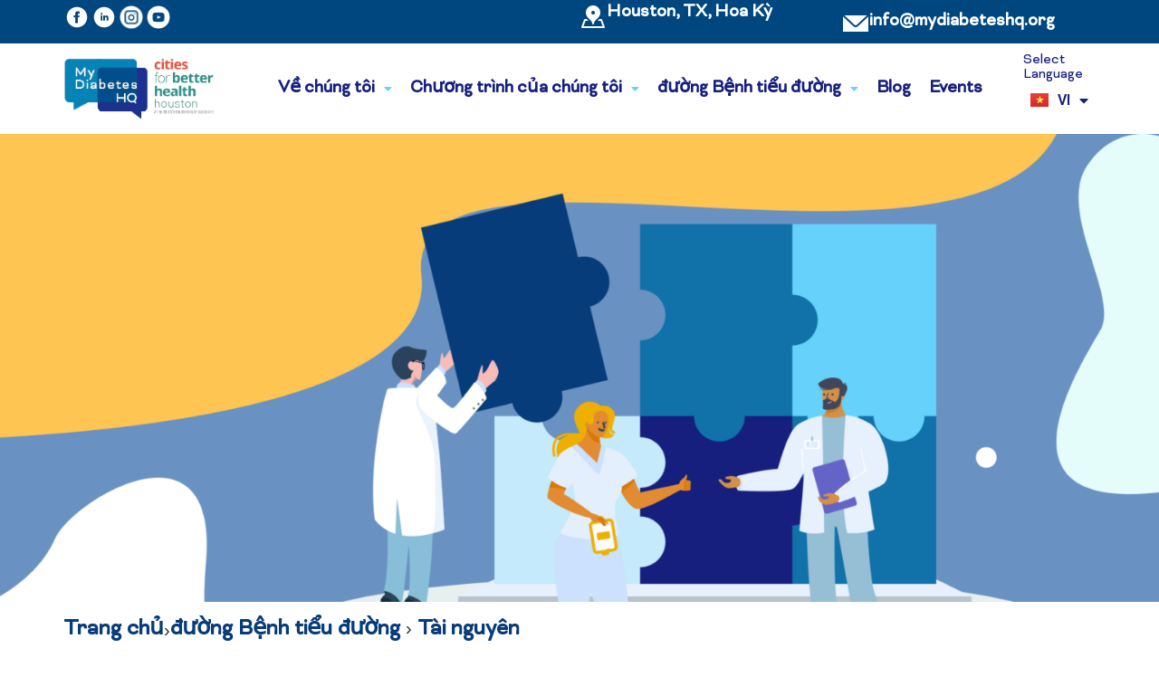

--- FILE ---
content_type: text/html; charset=UTF-8
request_url: https://mydiabeteshq.org/vi/duong-benh-tieu-duong/tai-nguyen/
body_size: 24626
content:
<!DOCTYPE html>
<html dir="ltr" lang="vi"
	prefix="og: https://ogp.me/ns#" >
<head>
	<meta charset="UTF-8" />
	<meta name="viewport" content="width=device-width, initial-scale=1" />
	<link rel="profile" href="http://gmpg.org/xfn/11" />
	<link rel="pingback" href="https://mydiabeteshq.org/xmlrpc.php" />
	<title>Tài nguyên - MyDiabetesHQ</title>
<link rel="preload" href="http://www.mydiabeteshq.org/wp-content/uploads/2023/12/Bicyclette-Regular.ttf" as="font" type="font/woff2" crossorigin>					<style type="text/css" id="cst_font_data">
						@font-face {
	font-family: 'GoodPro';
	font-weight: 400;
	src: url('http://www.mydiabeteshq.org/wp-content/uploads/2023/12/FFGoodPro-Regular.ttf') format('truetype');
}
@font-face {
	font-family: 'Bicyclette regular';
	font-weight: 400;
	src: url('http://www.mydiabeteshq.org/wp-content/uploads/2023/12/Bicyclette-Regular.ttf') format('truetype');
}					</style>
				
		<!-- All in One SEO 4.4.4 - aioseo.com -->
		<meta name="description" content="Trang chủ› Bệnh tiểu đường là gì Bệnh tiểu đường là tình trạng lượng đường trong máu tăng cao. Khi bạn ăn, một số thức ăn của bạn bị phân hủy thành đường gọi là glucose. Đọc thêm Loại 2 Bệnh tiểu đường loại 2 là gì? Bệnh tiểu đường loại 2? BeyondType2 Insulin: Hướng" />
		<meta name="robots" content="max-image-preview:large" />
		<link rel="canonical" href="https://mydiabeteshq.org/vi/duong-benh-tieu-duong/tai-nguyen/" />
		<meta name="generator" content="All in One SEO (AIOSEO) 4.4.4" />

		<!-- Google Tag Manager -->
<script>(function(w,d,s,l,i){w[l]=w[l]||[];w[l].push({'gtm.start':
new Date().getTime(),event:'gtm.js'});var f=d.getElementsByTagName(s)[0],
j=d.createElement(s),dl=l!='dataLayer'?'&l='+l:'';j.async=true;j.src=
'https://www.googletagmanager.com/gtm.js?id='+i+dl;f.parentNode.insertBefore(j,f);
})(window,document,'script','dataLayer','GTM-NTLW79TM');</script>
<!-- End Google Tag Manager -->
		<meta property="og:locale" content="vi_VN" />
		<meta property="og:site_name" content="MyDiabetesHQ - Helping people with Diabetes THRIVE, not just SURVIVE." />
		<meta property="og:type" content="article" />
		<meta property="og:title" content="Tài nguyên - MyDiabetesHQ" />
		<meta property="og:description" content="Trang chủ› Bệnh tiểu đường là gì Bệnh tiểu đường là tình trạng lượng đường trong máu tăng cao. Khi bạn ăn, một số thức ăn của bạn bị phân hủy thành đường gọi là glucose. Đọc thêm Loại 2 Bệnh tiểu đường loại 2 là gì? Bệnh tiểu đường loại 2? BeyondType2 Insulin: Hướng" />
		<meta property="og:url" content="https://mydiabeteshq.org/vi/duong-benh-tieu-duong/tai-nguyen/" />
		<meta property="article:published_time" content="2023-10-30T05:29:29+00:00" />
		<meta property="article:modified_time" content="2023-10-30T06:07:32+00:00" />
		<meta name="twitter:card" content="summary_large_image" />
		<meta name="twitter:title" content="Tài nguyên - MyDiabetesHQ" />
		<meta name="twitter:description" content="Trang chủ› Bệnh tiểu đường là gì Bệnh tiểu đường là tình trạng lượng đường trong máu tăng cao. Khi bạn ăn, một số thức ăn của bạn bị phân hủy thành đường gọi là glucose. Đọc thêm Loại 2 Bệnh tiểu đường loại 2 là gì? Bệnh tiểu đường loại 2? BeyondType2 Insulin: Hướng" />
		<script type="application/ld+json" class="aioseo-schema">
			{"@context":"https:\/\/schema.org","@graph":[{"@type":"BreadcrumbList","@id":"https:\/\/mydiabeteshq.org\/vi\/duong-benh-tieu-duong\/tai-nguyen\/#breadcrumblist","itemListElement":[{"@type":"ListItem","@id":"https:\/\/mydiabeteshq.org\/#listItem","position":1,"item":{"@type":"WebPage","@id":"https:\/\/mydiabeteshq.org\/","name":"Home","description":"Gi\u00fap nh\u1eefng ng\u01b0\u1eddi m\u1eafc b\u1ec7nh ti\u1ec3u \u0111\u01b0\u1eddng PH\u00c1T TRI\u1ec2N ch\u1ee9 kh\u00f4ng ch\u1ec9 S\u1ed0NG S\u00d3T. Ch\u00e0o m\u1eebng b\u1ea1n \u0111\u1ebfn v\u1edbi m\u1ed9t n\u1ec1n t\u1ea3ng cung c\u1ea5p d\u1ecbch v\u1ee5 \u0111\u1ec3 gi\u00fap cu\u1ed9c s\u1ed1ng tr\u1edf n\u00ean d\u1ec5 d\u00e0ng h\u01a1n. C\u1ed4NG C\u1ed8NG \u0110\u1ed2NG B\u1ec7nh ti\u1ec3u \u0111\u01b0\u1eddng c\u1ee7a t\u00f4iHQ LIVE MyDiabetesHQ Live, m\u1ed9t bu\u1ed5i ph\u00e1t tr\u1ef1c ti\u1ebfp t\u01b0\u01a1ng t\u00e1c m\u1edbi do","url":"https:\/\/mydiabeteshq.org\/"},"nextItem":"https:\/\/mydiabeteshq.org\/vi\/duong-benh-tieu-duong\/#listItem"},{"@type":"ListItem","@id":"https:\/\/mydiabeteshq.org\/vi\/duong-benh-tieu-duong\/#listItem","position":2,"item":{"@type":"WebPage","@id":"https:\/\/mydiabeteshq.org\/vi\/duong-benh-tieu-duong\/","name":"\u0111\u01b0\u1eddng B\u1ec7nh ti\u1ec3u \u0111\u01b0\u1eddng","url":"https:\/\/mydiabeteshq.org\/vi\/duong-benh-tieu-duong\/"},"nextItem":"https:\/\/mydiabeteshq.org\/vi\/duong-benh-tieu-duong\/tai-nguyen\/#listItem","previousItem":"https:\/\/mydiabeteshq.org\/#listItem"},{"@type":"ListItem","@id":"https:\/\/mydiabeteshq.org\/vi\/duong-benh-tieu-duong\/tai-nguyen\/#listItem","position":3,"item":{"@type":"WebPage","@id":"https:\/\/mydiabeteshq.org\/vi\/duong-benh-tieu-duong\/tai-nguyen\/","name":"T\u00e0i nguy\u00ean","description":"Trang ch\u1ee7\u203a B\u1ec7nh ti\u1ec3u \u0111\u01b0\u1eddng l\u00e0 g\u00ec B\u1ec7nh ti\u1ec3u \u0111\u01b0\u1eddng l\u00e0 t\u00ecnh tr\u1ea1ng l\u01b0\u1ee3ng \u0111\u01b0\u1eddng trong m\u00e1u t\u0103ng cao. Khi b\u1ea1n \u0103n, m\u1ed9t s\u1ed1 th\u1ee9c \u0103n c\u1ee7a b\u1ea1n b\u1ecb ph\u00e2n h\u1ee7y th\u00e0nh \u0111\u01b0\u1eddng g\u1ecdi l\u00e0 glucose. \u0110\u1ecdc th\u00eam Lo\u1ea1i 2 B\u1ec7nh ti\u1ec3u \u0111\u01b0\u1eddng lo\u1ea1i 2 l\u00e0 g\u00ec? B\u1ec7nh ti\u1ec3u \u0111\u01b0\u1eddng lo\u1ea1i 2? BeyondType2 Insulin: H\u01b0\u1edbng","url":"https:\/\/mydiabeteshq.org\/vi\/duong-benh-tieu-duong\/tai-nguyen\/"},"previousItem":"https:\/\/mydiabeteshq.org\/vi\/duong-benh-tieu-duong\/#listItem"}]},{"@type":"Organization","@id":"https:\/\/mydiabeteshq.org\/#organization","name":"User's blog","url":"https:\/\/mydiabeteshq.org\/"},{"@type":"WebPage","@id":"https:\/\/mydiabeteshq.org\/vi\/duong-benh-tieu-duong\/tai-nguyen\/#webpage","url":"https:\/\/mydiabeteshq.org\/vi\/duong-benh-tieu-duong\/tai-nguyen\/","name":"T\u00e0i nguy\u00ean - MyDiabetesHQ","description":"Trang ch\u1ee7\u203a B\u1ec7nh ti\u1ec3u \u0111\u01b0\u1eddng l\u00e0 g\u00ec B\u1ec7nh ti\u1ec3u \u0111\u01b0\u1eddng l\u00e0 t\u00ecnh tr\u1ea1ng l\u01b0\u1ee3ng \u0111\u01b0\u1eddng trong m\u00e1u t\u0103ng cao. Khi b\u1ea1n \u0103n, m\u1ed9t s\u1ed1 th\u1ee9c \u0103n c\u1ee7a b\u1ea1n b\u1ecb ph\u00e2n h\u1ee7y th\u00e0nh \u0111\u01b0\u1eddng g\u1ecdi l\u00e0 glucose. \u0110\u1ecdc th\u00eam Lo\u1ea1i 2 B\u1ec7nh ti\u1ec3u \u0111\u01b0\u1eddng lo\u1ea1i 2 l\u00e0 g\u00ec? B\u1ec7nh ti\u1ec3u \u0111\u01b0\u1eddng lo\u1ea1i 2? BeyondType2 Insulin: H\u01b0\u1edbng","inLanguage":"vi","isPartOf":{"@id":"https:\/\/mydiabeteshq.org\/#website"},"breadcrumb":{"@id":"https:\/\/mydiabeteshq.org\/vi\/duong-benh-tieu-duong\/tai-nguyen\/#breadcrumblist"},"datePublished":"2023-10-30T05:29:29+00:00","dateModified":"2023-10-30T06:07:32+00:00"},{"@type":"WebSite","@id":"https:\/\/mydiabeteshq.org\/#website","url":"https:\/\/mydiabeteshq.org\/","name":"User's blog","description":"Helping people with Diabetes THRIVE, not just SURVIVE.","inLanguage":"vi","publisher":{"@id":"https:\/\/mydiabeteshq.org\/#organization"}}]}
		</script>
		<!-- All in One SEO -->

<link rel="alternate" href="https://mydiabeteshq.org/diabetes/resources/" hreflang="en" />
<link rel="alternate" href="https://mydiabeteshq.org/es/diabetes-es/recursos/" hreflang="es" />
<link rel="alternate" href="https://mydiabeteshq.org/vi/duong-benh-tieu-duong/tai-nguyen/" hreflang="vi" />
<link rel='dns-prefetch' href='//www.googletagmanager.com' />
<link rel="alternate" type="application/rss+xml" title="MyDiabetesHQ &raquo; Feed" href="https://mydiabeteshq.org/vi/feed/" />
<link rel="alternate" type="application/rss+xml" title="MyDiabetesHQ &raquo; Comments Feed" href="https://mydiabeteshq.org/vi/comments/feed/" />
<link rel="alternate" type="text/calendar" title="MyDiabetesHQ &raquo; iCal Feed" href="https://mydiabeteshq.org/events/?ical=1" />
<script>
window._wpemojiSettings = {"baseUrl":"https:\/\/s.w.org\/images\/core\/emoji\/14.0.0\/72x72\/","ext":".png","svgUrl":"https:\/\/s.w.org\/images\/core\/emoji\/14.0.0\/svg\/","svgExt":".svg","source":{"concatemoji":"https:\/\/mydiabeteshq.org\/wp-includes\/js\/wp-emoji-release.min.js?ver=6.3.7"}};
/*! This file is auto-generated */
!function(i,n){var o,s,e;function c(e){try{var t={supportTests:e,timestamp:(new Date).valueOf()};sessionStorage.setItem(o,JSON.stringify(t))}catch(e){}}function p(e,t,n){e.clearRect(0,0,e.canvas.width,e.canvas.height),e.fillText(t,0,0);var t=new Uint32Array(e.getImageData(0,0,e.canvas.width,e.canvas.height).data),r=(e.clearRect(0,0,e.canvas.width,e.canvas.height),e.fillText(n,0,0),new Uint32Array(e.getImageData(0,0,e.canvas.width,e.canvas.height).data));return t.every(function(e,t){return e===r[t]})}function u(e,t,n){switch(t){case"flag":return n(e,"\ud83c\udff3\ufe0f\u200d\u26a7\ufe0f","\ud83c\udff3\ufe0f\u200b\u26a7\ufe0f")?!1:!n(e,"\ud83c\uddfa\ud83c\uddf3","\ud83c\uddfa\u200b\ud83c\uddf3")&&!n(e,"\ud83c\udff4\udb40\udc67\udb40\udc62\udb40\udc65\udb40\udc6e\udb40\udc67\udb40\udc7f","\ud83c\udff4\u200b\udb40\udc67\u200b\udb40\udc62\u200b\udb40\udc65\u200b\udb40\udc6e\u200b\udb40\udc67\u200b\udb40\udc7f");case"emoji":return!n(e,"\ud83e\udef1\ud83c\udffb\u200d\ud83e\udef2\ud83c\udfff","\ud83e\udef1\ud83c\udffb\u200b\ud83e\udef2\ud83c\udfff")}return!1}function f(e,t,n){var r="undefined"!=typeof WorkerGlobalScope&&self instanceof WorkerGlobalScope?new OffscreenCanvas(300,150):i.createElement("canvas"),a=r.getContext("2d",{willReadFrequently:!0}),o=(a.textBaseline="top",a.font="600 32px Arial",{});return e.forEach(function(e){o[e]=t(a,e,n)}),o}function t(e){var t=i.createElement("script");t.src=e,t.defer=!0,i.head.appendChild(t)}"undefined"!=typeof Promise&&(o="wpEmojiSettingsSupports",s=["flag","emoji"],n.supports={everything:!0,everythingExceptFlag:!0},e=new Promise(function(e){i.addEventListener("DOMContentLoaded",e,{once:!0})}),new Promise(function(t){var n=function(){try{var e=JSON.parse(sessionStorage.getItem(o));if("object"==typeof e&&"number"==typeof e.timestamp&&(new Date).valueOf()<e.timestamp+604800&&"object"==typeof e.supportTests)return e.supportTests}catch(e){}return null}();if(!n){if("undefined"!=typeof Worker&&"undefined"!=typeof OffscreenCanvas&&"undefined"!=typeof URL&&URL.createObjectURL&&"undefined"!=typeof Blob)try{var e="postMessage("+f.toString()+"("+[JSON.stringify(s),u.toString(),p.toString()].join(",")+"));",r=new Blob([e],{type:"text/javascript"}),a=new Worker(URL.createObjectURL(r),{name:"wpTestEmojiSupports"});return void(a.onmessage=function(e){c(n=e.data),a.terminate(),t(n)})}catch(e){}c(n=f(s,u,p))}t(n)}).then(function(e){for(var t in e)n.supports[t]=e[t],n.supports.everything=n.supports.everything&&n.supports[t],"flag"!==t&&(n.supports.everythingExceptFlag=n.supports.everythingExceptFlag&&n.supports[t]);n.supports.everythingExceptFlag=n.supports.everythingExceptFlag&&!n.supports.flag,n.DOMReady=!1,n.readyCallback=function(){n.DOMReady=!0}}).then(function(){return e}).then(function(){var e;n.supports.everything||(n.readyCallback(),(e=n.source||{}).concatemoji?t(e.concatemoji):e.wpemoji&&e.twemoji&&(t(e.twemoji),t(e.wpemoji)))}))}((window,document),window._wpemojiSettings);
</script>
<style>
img.wp-smiley,
img.emoji {
	display: inline !important;
	border: none !important;
	box-shadow: none !important;
	height: 1em !important;
	width: 1em !important;
	margin: 0 0.07em !important;
	vertical-align: -0.1em !important;
	background: none !important;
	padding: 0 !important;
}
</style>
	<link rel='stylesheet' id='dashicons-css' href='https://mydiabeteshq.org/wp-includes/css/dashicons.min.css?ver=6.3.7' media='all' />
<link rel='stylesheet' id='tec-variables-skeleton-css' href='https://mydiabeteshq.org/wp-content/plugins/event-tickets/common/src/resources/css/variables-skeleton.min.css?ver=5.1.12' media='all' />
<link rel='stylesheet' id='tec-variables-full-css' href='https://mydiabeteshq.org/wp-content/plugins/event-tickets/common/src/resources/css/variables-full.min.css?ver=5.1.12' media='all' />
<link rel='stylesheet' id='tribe-common-skeleton-style-css' href='https://mydiabeteshq.org/wp-content/plugins/event-tickets/common/src/resources/css/common-skeleton.min.css?ver=5.1.12' media='all' />
<link rel='stylesheet' id='tribe-common-full-style-css' href='https://mydiabeteshq.org/wp-content/plugins/event-tickets/common/src/resources/css/common-full.min.css?ver=5.1.12' media='all' />
<link rel='stylesheet' id='event-tickets-tickets-css-css' href='https://mydiabeteshq.org/wp-content/plugins/event-tickets/src/resources/css/tickets.min.css?ver=5.6.7' media='all' />
<link rel='stylesheet' id='event-tickets-tickets-rsvp-css-css' href='https://mydiabeteshq.org/wp-content/plugins/event-tickets/src/resources/css/rsvp-v1.min.css?ver=5.6.7' media='all' />
<link rel='stylesheet' id='wp-block-library-css' href='https://mydiabeteshq.org/wp-includes/css/dist/block-library/style.min.css?ver=6.3.7' media='all' />
<style id='wp-block-library-theme-inline-css'>
.wp-block-audio figcaption{color:#555;font-size:13px;text-align:center}.is-dark-theme .wp-block-audio figcaption{color:hsla(0,0%,100%,.65)}.wp-block-audio{margin:0 0 1em}.wp-block-code{border:1px solid #ccc;border-radius:4px;font-family:Menlo,Consolas,monaco,monospace;padding:.8em 1em}.wp-block-embed figcaption{color:#555;font-size:13px;text-align:center}.is-dark-theme .wp-block-embed figcaption{color:hsla(0,0%,100%,.65)}.wp-block-embed{margin:0 0 1em}.blocks-gallery-caption{color:#555;font-size:13px;text-align:center}.is-dark-theme .blocks-gallery-caption{color:hsla(0,0%,100%,.65)}.wp-block-image figcaption{color:#555;font-size:13px;text-align:center}.is-dark-theme .wp-block-image figcaption{color:hsla(0,0%,100%,.65)}.wp-block-image{margin:0 0 1em}.wp-block-pullquote{border-bottom:4px solid;border-top:4px solid;color:currentColor;margin-bottom:1.75em}.wp-block-pullquote cite,.wp-block-pullquote footer,.wp-block-pullquote__citation{color:currentColor;font-size:.8125em;font-style:normal;text-transform:uppercase}.wp-block-quote{border-left:.25em solid;margin:0 0 1.75em;padding-left:1em}.wp-block-quote cite,.wp-block-quote footer{color:currentColor;font-size:.8125em;font-style:normal;position:relative}.wp-block-quote.has-text-align-right{border-left:none;border-right:.25em solid;padding-left:0;padding-right:1em}.wp-block-quote.has-text-align-center{border:none;padding-left:0}.wp-block-quote.is-large,.wp-block-quote.is-style-large,.wp-block-quote.is-style-plain{border:none}.wp-block-search .wp-block-search__label{font-weight:700}.wp-block-search__button{border:1px solid #ccc;padding:.375em .625em}:where(.wp-block-group.has-background){padding:1.25em 2.375em}.wp-block-separator.has-css-opacity{opacity:.4}.wp-block-separator{border:none;border-bottom:2px solid;margin-left:auto;margin-right:auto}.wp-block-separator.has-alpha-channel-opacity{opacity:1}.wp-block-separator:not(.is-style-wide):not(.is-style-dots){width:100px}.wp-block-separator.has-background:not(.is-style-dots){border-bottom:none;height:1px}.wp-block-separator.has-background:not(.is-style-wide):not(.is-style-dots){height:2px}.wp-block-table{margin:0 0 1em}.wp-block-table td,.wp-block-table th{word-break:normal}.wp-block-table figcaption{color:#555;font-size:13px;text-align:center}.is-dark-theme .wp-block-table figcaption{color:hsla(0,0%,100%,.65)}.wp-block-video figcaption{color:#555;font-size:13px;text-align:center}.is-dark-theme .wp-block-video figcaption{color:hsla(0,0%,100%,.65)}.wp-block-video{margin:0 0 1em}.wp-block-template-part.has-background{margin-bottom:0;margin-top:0;padding:1.25em 2.375em}
</style>
<link rel='stylesheet' id='twenty-twenty-one-custom-color-overrides-css' href='https://mydiabeteshq.org/wp-content/themes/twentytwentyone/assets/css/custom-color-overrides.css?ver=1.9' media='all' />
<style id='classic-theme-styles-inline-css'>
/*! This file is auto-generated */
.wp-block-button__link{color:#fff;background-color:#32373c;border-radius:9999px;box-shadow:none;text-decoration:none;padding:calc(.667em + 2px) calc(1.333em + 2px);font-size:1.125em}.wp-block-file__button{background:#32373c;color:#fff;text-decoration:none}
</style>
<style id='global-styles-inline-css'>
body{--wp--preset--color--black: #000000;--wp--preset--color--cyan-bluish-gray: #abb8c3;--wp--preset--color--white: #FFFFFF;--wp--preset--color--pale-pink: #f78da7;--wp--preset--color--vivid-red: #cf2e2e;--wp--preset--color--luminous-vivid-orange: #ff6900;--wp--preset--color--luminous-vivid-amber: #fcb900;--wp--preset--color--light-green-cyan: #7bdcb5;--wp--preset--color--vivid-green-cyan: #00d084;--wp--preset--color--pale-cyan-blue: #8ed1fc;--wp--preset--color--vivid-cyan-blue: #0693e3;--wp--preset--color--vivid-purple: #9b51e0;--wp--preset--color--dark-gray: #28303D;--wp--preset--color--gray: #39414D;--wp--preset--color--green: #D1E4DD;--wp--preset--color--blue: #D1DFE4;--wp--preset--color--purple: #D1D1E4;--wp--preset--color--red: #E4D1D1;--wp--preset--color--orange: #E4DAD1;--wp--preset--color--yellow: #EEEADD;--wp--preset--gradient--vivid-cyan-blue-to-vivid-purple: linear-gradient(135deg,rgba(6,147,227,1) 0%,rgb(155,81,224) 100%);--wp--preset--gradient--light-green-cyan-to-vivid-green-cyan: linear-gradient(135deg,rgb(122,220,180) 0%,rgb(0,208,130) 100%);--wp--preset--gradient--luminous-vivid-amber-to-luminous-vivid-orange: linear-gradient(135deg,rgba(252,185,0,1) 0%,rgba(255,105,0,1) 100%);--wp--preset--gradient--luminous-vivid-orange-to-vivid-red: linear-gradient(135deg,rgba(255,105,0,1) 0%,rgb(207,46,46) 100%);--wp--preset--gradient--very-light-gray-to-cyan-bluish-gray: linear-gradient(135deg,rgb(238,238,238) 0%,rgb(169,184,195) 100%);--wp--preset--gradient--cool-to-warm-spectrum: linear-gradient(135deg,rgb(74,234,220) 0%,rgb(151,120,209) 20%,rgb(207,42,186) 40%,rgb(238,44,130) 60%,rgb(251,105,98) 80%,rgb(254,248,76) 100%);--wp--preset--gradient--blush-light-purple: linear-gradient(135deg,rgb(255,206,236) 0%,rgb(152,150,240) 100%);--wp--preset--gradient--blush-bordeaux: linear-gradient(135deg,rgb(254,205,165) 0%,rgb(254,45,45) 50%,rgb(107,0,62) 100%);--wp--preset--gradient--luminous-dusk: linear-gradient(135deg,rgb(255,203,112) 0%,rgb(199,81,192) 50%,rgb(65,88,208) 100%);--wp--preset--gradient--pale-ocean: linear-gradient(135deg,rgb(255,245,203) 0%,rgb(182,227,212) 50%,rgb(51,167,181) 100%);--wp--preset--gradient--electric-grass: linear-gradient(135deg,rgb(202,248,128) 0%,rgb(113,206,126) 100%);--wp--preset--gradient--midnight: linear-gradient(135deg,rgb(2,3,129) 0%,rgb(40,116,252) 100%);--wp--preset--gradient--purple-to-yellow: linear-gradient(160deg, #D1D1E4 0%, #EEEADD 100%);--wp--preset--gradient--yellow-to-purple: linear-gradient(160deg, #EEEADD 0%, #D1D1E4 100%);--wp--preset--gradient--green-to-yellow: linear-gradient(160deg, #D1E4DD 0%, #EEEADD 100%);--wp--preset--gradient--yellow-to-green: linear-gradient(160deg, #EEEADD 0%, #D1E4DD 100%);--wp--preset--gradient--red-to-yellow: linear-gradient(160deg, #E4D1D1 0%, #EEEADD 100%);--wp--preset--gradient--yellow-to-red: linear-gradient(160deg, #EEEADD 0%, #E4D1D1 100%);--wp--preset--gradient--purple-to-red: linear-gradient(160deg, #D1D1E4 0%, #E4D1D1 100%);--wp--preset--gradient--red-to-purple: linear-gradient(160deg, #E4D1D1 0%, #D1D1E4 100%);--wp--preset--font-size--small: 18px;--wp--preset--font-size--medium: 20px;--wp--preset--font-size--large: 24px;--wp--preset--font-size--x-large: 42px;--wp--preset--font-size--extra-small: 16px;--wp--preset--font-size--normal: 20px;--wp--preset--font-size--extra-large: 40px;--wp--preset--font-size--huge: 96px;--wp--preset--font-size--gigantic: 144px;--wp--preset--spacing--20: 0.44rem;--wp--preset--spacing--30: 0.67rem;--wp--preset--spacing--40: 1rem;--wp--preset--spacing--50: 1.5rem;--wp--preset--spacing--60: 2.25rem;--wp--preset--spacing--70: 3.38rem;--wp--preset--spacing--80: 5.06rem;--wp--preset--shadow--natural: 6px 6px 9px rgba(0, 0, 0, 0.2);--wp--preset--shadow--deep: 12px 12px 50px rgba(0, 0, 0, 0.4);--wp--preset--shadow--sharp: 6px 6px 0px rgba(0, 0, 0, 0.2);--wp--preset--shadow--outlined: 6px 6px 0px -3px rgba(255, 255, 255, 1), 6px 6px rgba(0, 0, 0, 1);--wp--preset--shadow--crisp: 6px 6px 0px rgba(0, 0, 0, 1);}:where(.is-layout-flex){gap: 0.5em;}:where(.is-layout-grid){gap: 0.5em;}body .is-layout-flow > .alignleft{float: left;margin-inline-start: 0;margin-inline-end: 2em;}body .is-layout-flow > .alignright{float: right;margin-inline-start: 2em;margin-inline-end: 0;}body .is-layout-flow > .aligncenter{margin-left: auto !important;margin-right: auto !important;}body .is-layout-constrained > .alignleft{float: left;margin-inline-start: 0;margin-inline-end: 2em;}body .is-layout-constrained > .alignright{float: right;margin-inline-start: 2em;margin-inline-end: 0;}body .is-layout-constrained > .aligncenter{margin-left: auto !important;margin-right: auto !important;}body .is-layout-constrained > :where(:not(.alignleft):not(.alignright):not(.alignfull)){max-width: var(--wp--style--global--content-size);margin-left: auto !important;margin-right: auto !important;}body .is-layout-constrained > .alignwide{max-width: var(--wp--style--global--wide-size);}body .is-layout-flex{display: flex;}body .is-layout-flex{flex-wrap: wrap;align-items: center;}body .is-layout-flex > *{margin: 0;}body .is-layout-grid{display: grid;}body .is-layout-grid > *{margin: 0;}:where(.wp-block-columns.is-layout-flex){gap: 2em;}:where(.wp-block-columns.is-layout-grid){gap: 2em;}:where(.wp-block-post-template.is-layout-flex){gap: 1.25em;}:where(.wp-block-post-template.is-layout-grid){gap: 1.25em;}.has-black-color{color: var(--wp--preset--color--black) !important;}.has-cyan-bluish-gray-color{color: var(--wp--preset--color--cyan-bluish-gray) !important;}.has-white-color{color: var(--wp--preset--color--white) !important;}.has-pale-pink-color{color: var(--wp--preset--color--pale-pink) !important;}.has-vivid-red-color{color: var(--wp--preset--color--vivid-red) !important;}.has-luminous-vivid-orange-color{color: var(--wp--preset--color--luminous-vivid-orange) !important;}.has-luminous-vivid-amber-color{color: var(--wp--preset--color--luminous-vivid-amber) !important;}.has-light-green-cyan-color{color: var(--wp--preset--color--light-green-cyan) !important;}.has-vivid-green-cyan-color{color: var(--wp--preset--color--vivid-green-cyan) !important;}.has-pale-cyan-blue-color{color: var(--wp--preset--color--pale-cyan-blue) !important;}.has-vivid-cyan-blue-color{color: var(--wp--preset--color--vivid-cyan-blue) !important;}.has-vivid-purple-color{color: var(--wp--preset--color--vivid-purple) !important;}.has-black-background-color{background-color: var(--wp--preset--color--black) !important;}.has-cyan-bluish-gray-background-color{background-color: var(--wp--preset--color--cyan-bluish-gray) !important;}.has-white-background-color{background-color: var(--wp--preset--color--white) !important;}.has-pale-pink-background-color{background-color: var(--wp--preset--color--pale-pink) !important;}.has-vivid-red-background-color{background-color: var(--wp--preset--color--vivid-red) !important;}.has-luminous-vivid-orange-background-color{background-color: var(--wp--preset--color--luminous-vivid-orange) !important;}.has-luminous-vivid-amber-background-color{background-color: var(--wp--preset--color--luminous-vivid-amber) !important;}.has-light-green-cyan-background-color{background-color: var(--wp--preset--color--light-green-cyan) !important;}.has-vivid-green-cyan-background-color{background-color: var(--wp--preset--color--vivid-green-cyan) !important;}.has-pale-cyan-blue-background-color{background-color: var(--wp--preset--color--pale-cyan-blue) !important;}.has-vivid-cyan-blue-background-color{background-color: var(--wp--preset--color--vivid-cyan-blue) !important;}.has-vivid-purple-background-color{background-color: var(--wp--preset--color--vivid-purple) !important;}.has-black-border-color{border-color: var(--wp--preset--color--black) !important;}.has-cyan-bluish-gray-border-color{border-color: var(--wp--preset--color--cyan-bluish-gray) !important;}.has-white-border-color{border-color: var(--wp--preset--color--white) !important;}.has-pale-pink-border-color{border-color: var(--wp--preset--color--pale-pink) !important;}.has-vivid-red-border-color{border-color: var(--wp--preset--color--vivid-red) !important;}.has-luminous-vivid-orange-border-color{border-color: var(--wp--preset--color--luminous-vivid-orange) !important;}.has-luminous-vivid-amber-border-color{border-color: var(--wp--preset--color--luminous-vivid-amber) !important;}.has-light-green-cyan-border-color{border-color: var(--wp--preset--color--light-green-cyan) !important;}.has-vivid-green-cyan-border-color{border-color: var(--wp--preset--color--vivid-green-cyan) !important;}.has-pale-cyan-blue-border-color{border-color: var(--wp--preset--color--pale-cyan-blue) !important;}.has-vivid-cyan-blue-border-color{border-color: var(--wp--preset--color--vivid-cyan-blue) !important;}.has-vivid-purple-border-color{border-color: var(--wp--preset--color--vivid-purple) !important;}.has-vivid-cyan-blue-to-vivid-purple-gradient-background{background: var(--wp--preset--gradient--vivid-cyan-blue-to-vivid-purple) !important;}.has-light-green-cyan-to-vivid-green-cyan-gradient-background{background: var(--wp--preset--gradient--light-green-cyan-to-vivid-green-cyan) !important;}.has-luminous-vivid-amber-to-luminous-vivid-orange-gradient-background{background: var(--wp--preset--gradient--luminous-vivid-amber-to-luminous-vivid-orange) !important;}.has-luminous-vivid-orange-to-vivid-red-gradient-background{background: var(--wp--preset--gradient--luminous-vivid-orange-to-vivid-red) !important;}.has-very-light-gray-to-cyan-bluish-gray-gradient-background{background: var(--wp--preset--gradient--very-light-gray-to-cyan-bluish-gray) !important;}.has-cool-to-warm-spectrum-gradient-background{background: var(--wp--preset--gradient--cool-to-warm-spectrum) !important;}.has-blush-light-purple-gradient-background{background: var(--wp--preset--gradient--blush-light-purple) !important;}.has-blush-bordeaux-gradient-background{background: var(--wp--preset--gradient--blush-bordeaux) !important;}.has-luminous-dusk-gradient-background{background: var(--wp--preset--gradient--luminous-dusk) !important;}.has-pale-ocean-gradient-background{background: var(--wp--preset--gradient--pale-ocean) !important;}.has-electric-grass-gradient-background{background: var(--wp--preset--gradient--electric-grass) !important;}.has-midnight-gradient-background{background: var(--wp--preset--gradient--midnight) !important;}.has-small-font-size{font-size: var(--wp--preset--font-size--small) !important;}.has-medium-font-size{font-size: var(--wp--preset--font-size--medium) !important;}.has-large-font-size{font-size: var(--wp--preset--font-size--large) !important;}.has-x-large-font-size{font-size: var(--wp--preset--font-size--x-large) !important;}
.wp-block-navigation a:where(:not(.wp-element-button)){color: inherit;}
:where(.wp-block-post-template.is-layout-flex){gap: 1.25em;}:where(.wp-block-post-template.is-layout-grid){gap: 1.25em;}
:where(.wp-block-columns.is-layout-flex){gap: 2em;}:where(.wp-block-columns.is-layout-grid){gap: 2em;}
.wp-block-pullquote{font-size: 1.5em;line-height: 1.6;}
</style>
<link rel='stylesheet' id='foobox-free-min-css' href='https://mydiabeteshq.org/wp-content/plugins/foobox-image-lightbox/free/css/foobox.free.min.css?ver=2.7.27' media='all' />
<link rel='stylesheet' id='sm-style-css' href='https://mydiabeteshq.org/wp-content/plugins/simple-masonry-layout/assets/css/sm-style.css?ver=6.3.7' media='all' />
<link rel='stylesheet' id='darkbox-style-css' href='https://mydiabeteshq.org/wp-content/plugins/simple-masonry-layout/assets/css/darkbox.css?ver=6.3.7' media='all' />
<link rel='stylesheet' id='font-awesome-css' href='https://mydiabeteshq.org/wp-content/plugins/elementor/assets/lib/font-awesome/css/font-awesome.min.css?ver=4.7.0' media='all' />
<link rel='stylesheet' id='wpgp-youtube-gallery-css' href='https://mydiabeteshq.org/wp-content/plugins/video-gallery-playlist/public/css/wpgp-youtube-gallery-public.css?ver=2.3.0' media='all' />
<link rel='stylesheet' id='hfe-style-css' href='https://mydiabeteshq.org/wp-content/plugins/header-footer-elementor/assets/css/header-footer-elementor.css?ver=1.6.16' media='all' />
<link rel='stylesheet' id='elementor-icons-css' href='https://mydiabeteshq.org/wp-content/plugins/elementor/assets/lib/eicons/css/elementor-icons.min.css?ver=5.23.0' media='all' />
<link rel='stylesheet' id='elementor-frontend-css' href='https://mydiabeteshq.org/wp-content/plugins/elementor/assets/css/frontend-lite.min.css?ver=3.16.4' media='all' />
<link rel='stylesheet' id='swiper-css' href='https://mydiabeteshq.org/wp-content/plugins/elementor/assets/lib/swiper/v8/css/swiper.min.css?ver=8.4.5' media='all' />
<link rel='stylesheet' id='elementor-post-1463-css' href='https://mydiabeteshq.org/wp-content/uploads/elementor/css/post-1463.css?ver=1736356101' media='all' />
<link rel='stylesheet' id='elementor-global-css' href='https://mydiabeteshq.org/wp-content/uploads/elementor/css/global.css?ver=1736356102' media='all' />
<link rel='stylesheet' id='elementor-post-4210-css' href='https://mydiabeteshq.org/wp-content/uploads/elementor/css/post-4210.css?ver=1736364598' media='all' />
<link rel='stylesheet' id='hfe-widgets-style-css' href='https://mydiabeteshq.org/wp-content/plugins/header-footer-elementor/inc/widgets-css/frontend.css?ver=1.6.16' media='all' />
<link rel='stylesheet' id='elementor-post-985-css' href='https://mydiabeteshq.org/wp-content/uploads/elementor/css/post-985.css?ver=1736357315' media='all' />
<link rel='stylesheet' id='elementor-post-999-css' href='https://mydiabeteshq.org/wp-content/uploads/elementor/css/post-999.css?ver=1736357315' media='all' />
<link rel='stylesheet' id='twenty-twenty-one-style-css' href='https://mydiabeteshq.org/wp-content/themes/twentytwentyone/style.css?ver=1.9' media='all' />
<style id='twenty-twenty-one-style-inline-css'>
body,input,textarea,button,.button,.faux-button,.wp-block-button__link,.wp-block-file__button,.has-drop-cap:not(:focus)::first-letter,.entry-content .wp-block-archives,.entry-content .wp-block-categories,.entry-content .wp-block-cover-image,.entry-content .wp-block-latest-comments,.entry-content .wp-block-latest-posts,.entry-content .wp-block-pullquote,.entry-content .wp-block-quote.is-large,.entry-content .wp-block-quote.is-style-large,.entry-content .wp-block-archives *,.entry-content .wp-block-categories *,.entry-content .wp-block-latest-posts *,.entry-content .wp-block-latest-comments *,.entry-content p,.entry-content ol,.entry-content ul,.entry-content dl,.entry-content dt,.entry-content cite,.entry-content figcaption,.entry-content .wp-caption-text,.comment-content p,.comment-content ol,.comment-content ul,.comment-content dl,.comment-content dt,.comment-content cite,.comment-content figcaption,.comment-content .wp-caption-text,.widget_text p,.widget_text ol,.widget_text ul,.widget_text dl,.widget_text dt,.widget-content .rssSummary,.widget-content cite,.widget-content figcaption,.widget-content .wp-caption-text { font-family: 'Libre Franklin',sans-serif; }
</style>
<link rel='stylesheet' id='twenty-twenty-one-print-style-css' href='https://mydiabeteshq.org/wp-content/themes/twentytwentyone/assets/css/print.css?ver=1.9' media='print' />
<link rel='stylesheet' id='event-tickets-rsvp-css' href='https://mydiabeteshq.org/wp-content/plugins/event-tickets/src/resources/css/rsvp.min.css?ver=5.6.7' media='all' />
<link rel='stylesheet' id='event-tickets-tpp-css-css' href='https://mydiabeteshq.org/wp-content/plugins/event-tickets/src/resources/css/tpp.min.css?ver=5.6.7' media='all' />
<link rel='stylesheet' id='google-fonts-1-css' href='https://fonts.googleapis.com/css?family=Roboto%3A100%2C100italic%2C200%2C200italic%2C300%2C300italic%2C400%2C400italic%2C500%2C500italic%2C600%2C600italic%2C700%2C700italic%2C800%2C800italic%2C900%2C900italic%7CRoboto+Slab%3A100%2C100italic%2C200%2C200italic%2C300%2C300italic%2C400%2C400italic%2C500%2C500italic%2C600%2C600italic%2C700%2C700italic%2C800%2C800italic%2C900%2C900italic&#038;display=swap&#038;subset=vietnamese&#038;ver=6.3.7' media='all' />
<link rel='stylesheet' id='elementor-icons-shared-0-css' href='https://mydiabeteshq.org/wp-content/plugins/elementor/assets/lib/font-awesome/css/fontawesome.min.css?ver=5.15.3' media='all' />
<link rel='stylesheet' id='elementor-icons-fa-solid-css' href='https://mydiabeteshq.org/wp-content/plugins/elementor/assets/lib/font-awesome/css/solid.min.css?ver=5.15.3' media='all' />
<link rel='stylesheet' id='elementor-icons-fa-regular-css' href='https://mydiabeteshq.org/wp-content/plugins/elementor/assets/lib/font-awesome/css/regular.min.css?ver=5.15.3' media='all' />
<link rel="preconnect" href="https://fonts.gstatic.com/" crossorigin><script src='https://mydiabeteshq.org/wp-includes/js/jquery/jquery.min.js?ver=3.7.0' id='jquery-core-js'></script>
<script src='https://mydiabeteshq.org/wp-includes/js/jquery/jquery-migrate.min.js?ver=3.4.1' id='jquery-migrate-js'></script>
<script src='https://mydiabeteshq.org/wp-content/plugins/simple-masonry-layout/assets/js/modernizr.custom.js?ver=6.3.7' id='modernizr-script-js'></script>
<script src='https://mydiabeteshq.org/wp-content/plugins/video-gallery-playlist/public/js/wpgp-youtube-gallery-public.js?ver=2.3.0' id='wpgp-youtube-gallery-js'></script>
<script id="foobox-free-min-js-before">
/* Run FooBox FREE (v2.7.27) */
var FOOBOX = window.FOOBOX = {
	ready: true,
	disableOthers: false,
	o: {wordpress: { enabled: true }, countMessage:'image %index of %total', captions: { dataTitle: ["captionTitle","title","elementorLightboxTitle"], dataDesc: ["captionDesc","description","elementorLightboxDescription"] }, excludes:'.fbx-link,.nofoobox,.nolightbox,a[href*="pinterest.com/pin/create/button/"]', affiliate : { enabled: false }},
	selectors: [
		".gallery", ".wp-block-gallery", ".wp-caption", ".wp-block-image", "a:has(img[class*=wp-image-])", ".foobox"
	],
	pre: function( $ ){
		// Custom JavaScript (Pre)
		
	},
	post: function( $ ){
		// Custom JavaScript (Post)
		
		// Custom Captions Code
		
	},
	custom: function( $ ){
		// Custom Extra JS
		
	}
};
</script>
<script src='https://mydiabeteshq.org/wp-content/plugins/foobox-image-lightbox/free/js/foobox.free.min.js?ver=2.7.27' id='foobox-free-min-js'></script>

<!-- Google Analytics snippet added by Site Kit -->
<script src='https://www.googletagmanager.com/gtag/js?id=G-2WENLC7MM0' id='google_gtagjs-js' async></script>
<script id="google_gtagjs-js-after">
window.dataLayer = window.dataLayer || [];function gtag(){dataLayer.push(arguments);}
gtag('set', 'linker', {"domains":["mydiabeteshq.org"]} );
gtag("js", new Date());
gtag("set", "developer_id.dZTNiMT", true);
gtag("config", "G-2WENLC7MM0");
</script>

<!-- End Google Analytics snippet added by Site Kit -->
<link rel="https://api.w.org/" href="https://mydiabeteshq.org/wp-json/" /><link rel="alternate" type="application/json" href="https://mydiabeteshq.org/wp-json/wp/v2/pages/4210" /><link rel="EditURI" type="application/rsd+xml" title="RSD" href="https://mydiabeteshq.org/xmlrpc.php?rsd" />
<meta name="generator" content="WordPress 6.3.7" />
<link rel='shortlink' href='https://mydiabeteshq.org/?p=4210' />
<link rel="alternate" type="application/json+oembed" href="https://mydiabeteshq.org/wp-json/oembed/1.0/embed?url=https%3A%2F%2Fmydiabeteshq.org%2Fvi%2Fduong-benh-tieu-duong%2Ftai-nguyen%2F" />
<link rel="alternate" type="text/xml+oembed" href="https://mydiabeteshq.org/wp-json/oembed/1.0/embed?url=https%3A%2F%2Fmydiabeteshq.org%2Fvi%2Fduong-benh-tieu-duong%2Ftai-nguyen%2F&#038;format=xml" />
<meta name="generator" content="Site Kit by Google 1.122.0" /><meta name="et-api-version" content="v1"><meta name="et-api-origin" content="https://mydiabeteshq.org/"><link rel="https://theeventscalendar.com/" href="https://mydiabeteshq.org/wp-json/tribe/tickets/v1/" /><meta name="tec-api-version" content="v1"><meta name="tec-api-origin" content="https://mydiabeteshq.org/"><link rel="alternate" href="https://mydiabeteshq.org/wp-json/tribe/events/v1/" />
		<script>
		(function(h,o,t,j,a,r){
			h.hj=h.hj||function(){(h.hj.q=h.hj.q||[]).push(arguments)};
			h._hjSettings={hjid:5094485,hjsv:5};
			a=o.getElementsByTagName('head')[0];
			r=o.createElement('script');r.async=1;
			r.src=t+h._hjSettings.hjid+j+h._hjSettings.hjsv;
			a.appendChild(r);
		})(window,document,'//static.hotjar.com/c/hotjar-','.js?sv=');
		</script>
		<meta name="generator" content="Elementor 3.16.4; features: e_dom_optimization, e_optimized_assets_loading, e_optimized_css_loading, additional_custom_breakpoints; settings: css_print_method-external, google_font-enabled, font_display-swap">
<!-- All in one Favicon 4.8 --><link rel="shortcut icon" href="https://mydiabeteshq.org/favicon.ico" />
</head>

<body class="page-template page-template-elementor_header_footer page page-id-4210 page-child parent-pageid-3307 wp-embed-responsive tribe-no-js tec-no-tickets-on-recurring ehf-header ehf-footer ehf-template-twentytwentyone ehf-stylesheet-twentytwentyone is-light-theme no-js singular has-main-navigation elementor-default elementor-template-full-width elementor-kit-1463 elementor-page elementor-page-4210 tribe-theme-twentytwentyone">
<div id="page" class="hfeed site">

		<header id="masthead" itemscope="itemscope" itemtype="https://schema.org/WPHeader">
			<p class="main-title bhf-hidden" itemprop="headline"><a href="https://mydiabeteshq.org/" title="MyDiabetesHQ" rel="home">MyDiabetesHQ</a></p>
					<div data-elementor-type="wp-post" data-elementor-id="985" class="elementor elementor-985">
							<div class="elementor-element elementor-element-52e1a9e e-con-full e-flex e-con e-parent" data-id="52e1a9e" data-element_type="container" id="navbar" data-settings="{&quot;content_width&quot;:&quot;full&quot;}" data-core-v316-plus="true">
		<div class="elementor-element elementor-element-0335ef2 e-con-full e-flex e-con e-child" data-id="0335ef2" data-element_type="container" data-settings="{&quot;content_width&quot;:&quot;full&quot;,&quot;background_background&quot;:&quot;classic&quot;}">
		<div class="elementor-element elementor-element-f6702e5 h-3 elementor-hidden-tablet elementor-hidden-mobile e-flex e-con-boxed e-con e-child" data-id="f6702e5" data-element_type="container" data-settings="{&quot;background_background&quot;:&quot;classic&quot;,&quot;content_width&quot;:&quot;boxed&quot;}">
					<div class="e-con-inner">
		<div class="elementor-element elementor-element-8643cdf e-con-full e-flex e-con e-child" data-id="8643cdf" data-element_type="container" data-settings="{&quot;content_width&quot;:&quot;full&quot;}">
				<div class="elementor-element elementor-element-7ed691b menu-social-media-icon elementor-widget elementor-widget-image" data-id="7ed691b" data-element_type="widget" data-widget_type="image.default">
				<div class="elementor-widget-container">
			<style>/*! elementor - v3.16.0 - 20-09-2023 */
.elementor-widget-image{text-align:center}.elementor-widget-image a{display:inline-block}.elementor-widget-image a img[src$=".svg"]{width:48px}.elementor-widget-image img{vertical-align:middle;display:inline-block}</style>													<a href="https://www.facebook.com/mydiabeteshq?_rdc=1&#038;_rdr" target="_blank">
							<img src="https://mydiabeteshq.org/wp-content/uploads/2023/09/facebook-icon-rounded.png" title="facebook-icon-rounded" alt="facebook-icon-rounded" loading="lazy" />								</a>
															</div>
				</div>
				<div class="elementor-element elementor-element-4ef871b menu-social-media-icon elementor-widget elementor-widget-image" data-id="4ef871b" data-element_type="widget" data-widget_type="image.default">
				<div class="elementor-widget-container">
																<a href="https://www.linkedin.com/company/mydiabeteshq/" target="_blank">
							<img src="https://mydiabeteshq.org/wp-content/uploads/2023/09/linkedin-icon-rounded.png" title="linkedin-icon-rounded" alt="linkedin-icon-rounded" loading="lazy" />								</a>
															</div>
				</div>
				<div class="elementor-element elementor-element-efccdf3 menu-social-media-icon elementor-widget elementor-widget-image" data-id="efccdf3" data-element_type="widget" data-widget_type="image.default">
				<div class="elementor-widget-container">
																<a href="https://www.instagram.com/mydiabeteshq?igsh=MTN0cjI2bzVpdXdrNg==" target="_blank">
							<img src="https://mydiabeteshq.org/wp-content/uploads/2023/09/mage-instagram-circle.png" title="mage&#8211;instagram-circle" alt="mage--instagram-circle" loading="lazy" />								</a>
															</div>
				</div>
				<div class="elementor-element elementor-element-b47635f menu-social-media-icon youtube_image_header elementor-widget elementor-widget-image" data-id="b47635f" data-element_type="widget" data-widget_type="image.default">
				<div class="elementor-widget-container">
																<a href="https://www.youtube.com/@MyDiabetesHQ" target="_blank">
							<img src="https://mydiabeteshq.org/wp-content/uploads/2023/09/entypo-social-youtube-with-circle.png" title="entypo-social&#8211;youtube-with-circle" alt="entypo-social--youtube-with-circle" loading="lazy" />								</a>
															</div>
				</div>
				</div>
		<div class="elementor-element elementor-element-853fc51 e-con-full width-40-per flex-gap-3 e-flex e-con e-child" data-id="853fc51" data-element_type="container" data-settings="{&quot;content_width&quot;:&quot;full&quot;}">
		<div class="elementor-element elementor-element-7c3a8e8 e-con-full top-header-location-container e-flex e-con e-child" data-id="7c3a8e8" data-element_type="container" data-settings="{&quot;content_width&quot;:&quot;full&quot;}">
				<div class="elementor-element elementor-element-5ce92ed elementor-widget elementor-widget-image" data-id="5ce92ed" data-element_type="widget" data-widget_type="image.default">
				<div class="elementor-widget-container">
															<img src="https://mydiabeteshq.org/wp-content/uploads/2023/09/location-marker.png" title="location-marker" alt="location-marker" loading="lazy" />															</div>
				</div>
				<div class="elementor-element elementor-element-6935145 text-nowrap elementor-widget elementor-widget-heading" data-id="6935145" data-element_type="widget" data-widget_type="heading.default">
				<div class="elementor-widget-container">
			<style>/*! elementor - v3.16.0 - 20-09-2023 */
.elementor-heading-title{padding:0;margin:0;line-height:1}.elementor-widget-heading .elementor-heading-title[class*=elementor-size-]>a{color:inherit;font-size:inherit;line-height:inherit}.elementor-widget-heading .elementor-heading-title.elementor-size-small{font-size:15px}.elementor-widget-heading .elementor-heading-title.elementor-size-medium{font-size:19px}.elementor-widget-heading .elementor-heading-title.elementor-size-large{font-size:29px}.elementor-widget-heading .elementor-heading-title.elementor-size-xl{font-size:39px}.elementor-widget-heading .elementor-heading-title.elementor-size-xxl{font-size:59px}</style><div class="elementor-heading-title elementor-size-default">Houston, TX,  Hoa Kỳ</div>		</div>
				</div>
				</div>
		<div class="elementor-element elementor-element-c8336a4 e-flex e-con-boxed e-con e-child" data-id="c8336a4" data-element_type="container" data-settings="{&quot;content_width&quot;:&quot;boxed&quot;}">
					<div class="e-con-inner">
				<div class="elementor-element elementor-element-ad63d7b elementor-widget elementor-widget-image" data-id="ad63d7b" data-element_type="widget" data-widget_type="image.default">
				<div class="elementor-widget-container">
															<img width="30" height="30" src="https://mydiabeteshq.org/wp-content/uploads/2023/09/mail-icon.png" class="attachment-large size-large wp-image-1502" alt="mail-icon" style="width:100%;height:100%;max-width:30px" />															</div>
				</div>
				<div class="elementor-element elementor-element-d9a4e0e elementor-widget elementor-widget-heading" data-id="d9a4e0e" data-element_type="widget" data-widget_type="heading.default">
				<div class="elementor-widget-container">
			<div class="elementor-heading-title elementor-size-default"><a href="mailto:info@mydiabeteshq.org">info@mydiabeteshq.org</a></div>		</div>
				</div>
					</div>
				</div>
				</div>
					</div>
				</div>
				</div>
		<div class="elementor-element elementor-element-d6e6d0c elementor-hidden-tablet elementor-hidden-mobile e-flex e-con-boxed e-con e-child" data-id="d6e6d0c" data-element_type="container" data-settings="{&quot;background_background&quot;:&quot;classic&quot;,&quot;content_width&quot;:&quot;boxed&quot;}">
					<div class="e-con-inner">
				<div class="elementor-element elementor-element-fe8e475 elementor-widget elementor-widget-image" data-id="fe8e475" data-element_type="widget" data-widget_type="image.default">
				<div class="elementor-widget-container">
																<a href="/vi/trang-chu/">
							<img src="https://mydiabeteshq.org/wp-content/uploads/2023/09/mdhq_new_updated_logo.png" title="mydiabeteshq new updated lolo" alt="mydiabeteshq new updated lolo" loading="lazy" />								</a>
															</div>
				</div>
				<div class="elementor-element elementor-element-a264a84 hfe-submenu-icon-classic hfe-nav-menu__theme-icon-no hfe-nav-menu__align-left hfe-submenu-animation-none hfe-link-redirect-child hfe-nav-menu__breakpoint-tablet elementor-widget elementor-widget-navigation-menu" data-id="a264a84" data-element_type="widget" data-settings="{&quot;padding_horizontal_menu_item&quot;:{&quot;unit&quot;:&quot;px&quot;,&quot;size&quot;:15,&quot;sizes&quot;:[]},&quot;padding_horizontal_menu_item_tablet&quot;:{&quot;unit&quot;:&quot;px&quot;,&quot;size&quot;:&quot;&quot;,&quot;sizes&quot;:[]},&quot;padding_horizontal_menu_item_mobile&quot;:{&quot;unit&quot;:&quot;px&quot;,&quot;size&quot;:&quot;&quot;,&quot;sizes&quot;:[]},&quot;padding_vertical_menu_item&quot;:{&quot;unit&quot;:&quot;px&quot;,&quot;size&quot;:15,&quot;sizes&quot;:[]},&quot;padding_vertical_menu_item_tablet&quot;:{&quot;unit&quot;:&quot;px&quot;,&quot;size&quot;:&quot;&quot;,&quot;sizes&quot;:[]},&quot;padding_vertical_menu_item_mobile&quot;:{&quot;unit&quot;:&quot;px&quot;,&quot;size&quot;:&quot;&quot;,&quot;sizes&quot;:[]},&quot;menu_space_between&quot;:{&quot;unit&quot;:&quot;px&quot;,&quot;size&quot;:&quot;&quot;,&quot;sizes&quot;:[]},&quot;menu_space_between_tablet&quot;:{&quot;unit&quot;:&quot;px&quot;,&quot;size&quot;:&quot;&quot;,&quot;sizes&quot;:[]},&quot;menu_space_between_mobile&quot;:{&quot;unit&quot;:&quot;px&quot;,&quot;size&quot;:&quot;&quot;,&quot;sizes&quot;:[]},&quot;menu_row_space&quot;:{&quot;unit&quot;:&quot;px&quot;,&quot;size&quot;:&quot;&quot;,&quot;sizes&quot;:[]},&quot;menu_row_space_tablet&quot;:{&quot;unit&quot;:&quot;px&quot;,&quot;size&quot;:&quot;&quot;,&quot;sizes&quot;:[]},&quot;menu_row_space_mobile&quot;:{&quot;unit&quot;:&quot;px&quot;,&quot;size&quot;:&quot;&quot;,&quot;sizes&quot;:[]},&quot;dropdown_border_radius&quot;:{&quot;unit&quot;:&quot;px&quot;,&quot;top&quot;:&quot;&quot;,&quot;right&quot;:&quot;&quot;,&quot;bottom&quot;:&quot;&quot;,&quot;left&quot;:&quot;&quot;,&quot;isLinked&quot;:true},&quot;dropdown_border_radius_tablet&quot;:{&quot;unit&quot;:&quot;px&quot;,&quot;top&quot;:&quot;&quot;,&quot;right&quot;:&quot;&quot;,&quot;bottom&quot;:&quot;&quot;,&quot;left&quot;:&quot;&quot;,&quot;isLinked&quot;:true},&quot;dropdown_border_radius_mobile&quot;:{&quot;unit&quot;:&quot;px&quot;,&quot;top&quot;:&quot;&quot;,&quot;right&quot;:&quot;&quot;,&quot;bottom&quot;:&quot;&quot;,&quot;left&quot;:&quot;&quot;,&quot;isLinked&quot;:true},&quot;width_dropdown_item&quot;:{&quot;unit&quot;:&quot;px&quot;,&quot;size&quot;:&quot;220&quot;,&quot;sizes&quot;:[]},&quot;width_dropdown_item_tablet&quot;:{&quot;unit&quot;:&quot;px&quot;,&quot;size&quot;:&quot;&quot;,&quot;sizes&quot;:[]},&quot;width_dropdown_item_mobile&quot;:{&quot;unit&quot;:&quot;px&quot;,&quot;size&quot;:&quot;&quot;,&quot;sizes&quot;:[]},&quot;padding_horizontal_dropdown_item&quot;:{&quot;unit&quot;:&quot;px&quot;,&quot;size&quot;:&quot;&quot;,&quot;sizes&quot;:[]},&quot;padding_horizontal_dropdown_item_tablet&quot;:{&quot;unit&quot;:&quot;px&quot;,&quot;size&quot;:&quot;&quot;,&quot;sizes&quot;:[]},&quot;padding_horizontal_dropdown_item_mobile&quot;:{&quot;unit&quot;:&quot;px&quot;,&quot;size&quot;:&quot;&quot;,&quot;sizes&quot;:[]},&quot;padding_vertical_dropdown_item&quot;:{&quot;unit&quot;:&quot;px&quot;,&quot;size&quot;:15,&quot;sizes&quot;:[]},&quot;padding_vertical_dropdown_item_tablet&quot;:{&quot;unit&quot;:&quot;px&quot;,&quot;size&quot;:&quot;&quot;,&quot;sizes&quot;:[]},&quot;padding_vertical_dropdown_item_mobile&quot;:{&quot;unit&quot;:&quot;px&quot;,&quot;size&quot;:&quot;&quot;,&quot;sizes&quot;:[]},&quot;distance_from_menu&quot;:{&quot;unit&quot;:&quot;px&quot;,&quot;size&quot;:&quot;&quot;,&quot;sizes&quot;:[]},&quot;distance_from_menu_tablet&quot;:{&quot;unit&quot;:&quot;px&quot;,&quot;size&quot;:&quot;&quot;,&quot;sizes&quot;:[]},&quot;distance_from_menu_mobile&quot;:{&quot;unit&quot;:&quot;px&quot;,&quot;size&quot;:&quot;&quot;,&quot;sizes&quot;:[]},&quot;toggle_size&quot;:{&quot;unit&quot;:&quot;px&quot;,&quot;size&quot;:&quot;&quot;,&quot;sizes&quot;:[]},&quot;toggle_size_tablet&quot;:{&quot;unit&quot;:&quot;px&quot;,&quot;size&quot;:&quot;&quot;,&quot;sizes&quot;:[]},&quot;toggle_size_mobile&quot;:{&quot;unit&quot;:&quot;px&quot;,&quot;size&quot;:&quot;&quot;,&quot;sizes&quot;:[]},&quot;toggle_border_width&quot;:{&quot;unit&quot;:&quot;px&quot;,&quot;size&quot;:&quot;&quot;,&quot;sizes&quot;:[]},&quot;toggle_border_width_tablet&quot;:{&quot;unit&quot;:&quot;px&quot;,&quot;size&quot;:&quot;&quot;,&quot;sizes&quot;:[]},&quot;toggle_border_width_mobile&quot;:{&quot;unit&quot;:&quot;px&quot;,&quot;size&quot;:&quot;&quot;,&quot;sizes&quot;:[]},&quot;toggle_border_radius&quot;:{&quot;unit&quot;:&quot;px&quot;,&quot;size&quot;:&quot;&quot;,&quot;sizes&quot;:[]},&quot;toggle_border_radius_tablet&quot;:{&quot;unit&quot;:&quot;px&quot;,&quot;size&quot;:&quot;&quot;,&quot;sizes&quot;:[]},&quot;toggle_border_radius_mobile&quot;:{&quot;unit&quot;:&quot;px&quot;,&quot;size&quot;:&quot;&quot;,&quot;sizes&quot;:[]}}" data-widget_type="navigation-menu.default">
				<div class="elementor-widget-container">
						<div class="hfe-nav-menu hfe-layout-horizontal hfe-nav-menu-layout horizontal hfe-pointer__none" data-layout="horizontal">
				<div role="button" class="hfe-nav-menu__toggle elementor-clickable">
					<span class="screen-reader-text">Menu</span>
					<div class="hfe-nav-menu-icon">
						<i aria-hidden="true"  class="fas fa-align-justify"></i>					</div>
				</div>
				<nav class="hfe-nav-menu__layout-horizontal hfe-nav-menu__submenu-classic" data-toggle-icon="&lt;i aria-hidden=&quot;true&quot; tabindex=&quot;0&quot; class=&quot;fas fa-align-justify&quot;&gt;&lt;/i&gt;" data-close-icon="&lt;i aria-hidden=&quot;true&quot; tabindex=&quot;0&quot; class=&quot;far fa-window-close&quot;&gt;&lt;/i&gt;" data-full-width="yes"><ul id="menu-1-a264a84" class="hfe-nav-menu"><li id="menu-item-1838" class="menu-item menu-item-type-custom menu-item-object-custom menu-item-has-children parent hfe-has-submenu hfe-creative-menu"><div class="hfe-has-submenu-container"><a href="#" class = "hfe-menu-item">Về chúng tôi<span class='hfe-menu-toggle sub-arrow hfe-menu-child-0'><i class='fa'></i></span></a></div><button class="sub-menu-toggle" aria-expanded="false" onClick="twentytwentyoneExpandSubMenu(this)"><span class="icon-plus"><svg class="svg-icon" width="18" height="18" aria-hidden="true" role="img" focusable="false" viewBox="0 0 24 24" fill="none" xmlns="http://www.w3.org/2000/svg"><path fill-rule="evenodd" clip-rule="evenodd" d="M18 11.2h-5.2V6h-1.6v5.2H6v1.6h5.2V18h1.6v-5.2H18z" fill="currentColor"/></svg></span><span class="icon-minus"><svg class="svg-icon" width="18" height="18" aria-hidden="true" role="img" focusable="false" viewBox="0 0 24 24" fill="none" xmlns="http://www.w3.org/2000/svg"><path fill-rule="evenodd" clip-rule="evenodd" d="M6 11h12v2H6z" fill="currentColor"/></svg></span><span class="screen-reader-text">Open menu</span></button>
<ul class="sub-menu">
	<li id="menu-item-1839" class="menu-item menu-item-type-post_type menu-item-object-page hfe-creative-menu"><a href="https://mydiabeteshq.org/vi/ve-chung-toi/su-menh-tam-nhin/" class = "hfe-sub-menu-item">Sứ mệnh/Tầm nhìn</a></li>
	<li id="menu-item-2518" class="menu-item menu-item-type-post_type menu-item-object-page hfe-creative-menu"><a href="https://mydiabeteshq.org/vi/ve-chung-toi/thanh-pho-thay-doi-benh-tieu-duong/" class = "hfe-sub-menu-item">Thành phố cho sức khỏe tốt hơn</a></li>
	<li id="menu-item-2976" class="menu-item menu-item-type-post_type menu-item-object-page hfe-creative-menu"><a href="https://mydiabeteshq.org/vi/ve-chung-toi/lien-he-chung-toi/" class = "hfe-sub-menu-item">Liên hệ chúng tôi</a></li>
</ul>
</li>
<li id="menu-item-4367" class="menu-item menu-item-type-custom menu-item-object-custom menu-item-has-children parent hfe-has-submenu hfe-creative-menu"><div class="hfe-has-submenu-container"><a href="#" class = "hfe-menu-item">Chương trình của chúng tôi<span class='hfe-menu-toggle sub-arrow hfe-menu-child-0'><i class='fa'></i></span></a></div><button class="sub-menu-toggle" aria-expanded="false" onClick="twentytwentyoneExpandSubMenu(this)"><span class="icon-plus"><svg class="svg-icon" width="18" height="18" aria-hidden="true" role="img" focusable="false" viewBox="0 0 24 24" fill="none" xmlns="http://www.w3.org/2000/svg"><path fill-rule="evenodd" clip-rule="evenodd" d="M18 11.2h-5.2V6h-1.6v5.2H6v1.6h5.2V18h1.6v-5.2H18z" fill="currentColor"/></svg></span><span class="icon-minus"><svg class="svg-icon" width="18" height="18" aria-hidden="true" role="img" focusable="false" viewBox="0 0 24 24" fill="none" xmlns="http://www.w3.org/2000/svg"><path fill-rule="evenodd" clip-rule="evenodd" d="M6 11h12v2H6z" fill="currentColor"/></svg></span><span class="screen-reader-text">Open menu</span></button>
<ul class="sub-menu">
	<li id="menu-item-4368" class="menu-item menu-item-type-post_type menu-item-object-page hfe-creative-menu"><a href="https://mydiabeteshq.org/vi/chuong-trinh-cua-chung-toi/duc-tin-va-benh-tieu-duong/" class = "hfe-sub-menu-item">Đức tin và bệnh tiểu đường</a></li>
	<li id="menu-item-4438" class="menu-item menu-item-type-post_type menu-item-object-page hfe-creative-menu"><a href="https://mydiabeteshq.org/vi/chuong-trinh-cua-chung-toi/ho-tro-dong-dang-benh-tieu-duong-houston/" class = "hfe-sub-menu-item">Hỗ trợ đồng đẳng bệnh tiểu đường Houston</a></li>
	<li id="menu-item-4495" class="menu-item menu-item-type-post_type menu-item-object-page hfe-creative-menu"><a href="https://mydiabeteshq.org/vi/chuong-trinh-cua-chung-toi/khoanh-khac-hy-vong/" class = "hfe-sub-menu-item">Khoảnh Khắc Hy Vọng</a></li>
</ul>
</li>
<li id="menu-item-3309" class="menu-item menu-item-type-custom menu-item-object-custom current-menu-ancestor current-menu-parent menu-item-has-children parent hfe-has-submenu hfe-creative-menu"><div class="hfe-has-submenu-container"><a href="#" class = "hfe-menu-item">đường Bệnh tiểu đường<span class='hfe-menu-toggle sub-arrow hfe-menu-child-0'><i class='fa'></i></span></a></div><button class="sub-menu-toggle" aria-expanded="false" onClick="twentytwentyoneExpandSubMenu(this)"><span class="icon-plus"><svg class="svg-icon" width="18" height="18" aria-hidden="true" role="img" focusable="false" viewBox="0 0 24 24" fill="none" xmlns="http://www.w3.org/2000/svg"><path fill-rule="evenodd" clip-rule="evenodd" d="M18 11.2h-5.2V6h-1.6v5.2H6v1.6h5.2V18h1.6v-5.2H18z" fill="currentColor"/></svg></span><span class="icon-minus"><svg class="svg-icon" width="18" height="18" aria-hidden="true" role="img" focusable="false" viewBox="0 0 24 24" fill="none" xmlns="http://www.w3.org/2000/svg"><path fill-rule="evenodd" clip-rule="evenodd" d="M6 11h12v2H6z" fill="currentColor"/></svg></span><span class="screen-reader-text">Open menu</span></button>
<ul class="sub-menu">
	<li id="menu-item-3310" class="menu-item menu-item-type-post_type menu-item-object-page hfe-creative-menu"><a href="https://mydiabeteshq.org/vi/duong-benh-tieu-duong/beo-phi-va-tien-tieu-duong/" class = "hfe-sub-menu-item">Béo phì và tiền tiểu đường</a></li>
	<li id="menu-item-3539" class="menu-item menu-item-type-post_type menu-item-object-page hfe-creative-menu"><a href="https://mydiabeteshq.org/vi/duong-benh-tieu-duong/song-chung-voi-benh-tieu-duong/" class = "hfe-sub-menu-item">Sống chung với bệnh tiểu đường</a></li>
	<li id="menu-item-3956" class="menu-item menu-item-type-post_type menu-item-object-page hfe-creative-menu"><a href="https://mydiabeteshq.org/vi/duong-benh-tieu-duong/meo-tu-cham-soc-benh-tieu-duong/" class = "hfe-sub-menu-item">Mẹo tự chăm sóc bệnh tiểu đường</a></li>
	<li id="menu-item-4037" class="menu-item menu-item-type-post_type menu-item-object-page hfe-creative-menu"><a href="https://mydiabeteshq.org/vi/duong-benh-tieu-duong/bac-si-chuyen-gia-cham-soc-suc-khoe/" class = "hfe-sub-menu-item">Bác sĩ &#038; Chuyên gia chăm sóc sức khỏe</a></li>
	<li id="menu-item-4297" class="menu-item menu-item-type-post_type menu-item-object-page current-menu-item page_item page-item-4210 current_page_item hfe-creative-menu"><a href="https://mydiabeteshq.org/vi/duong-benh-tieu-duong/tai-nguyen/" class = "hfe-sub-menu-item hfe-sub-menu-item-active">Tài nguyên</a></li>
</ul>
</li>
<li id="menu-item-4903" class="menu-item menu-item-type-post_type menu-item-object-page parent hfe-creative-menu"><a href="https://mydiabeteshq.org/vi/blog-vi/" class = "hfe-menu-item">Blog</a></li>
<li id="menu-item-2862" class="menu-item menu-item-type-custom menu-item-object-custom parent hfe-creative-menu"><a href="/events/" class = "hfe-menu-item">Events</a></li>
</ul></nav>
			</div>
					</div>
				</div>
		<div class="elementor-element elementor-element-d4ad719 e-con-full e-flex e-con e-child" data-id="d4ad719" data-element_type="container" data-settings="{&quot;content_width&quot;:&quot;full&quot;}">
				<div class="elementor-element elementor-element-bbb7543 elementor-widget elementor-widget-heading" data-id="bbb7543" data-element_type="widget" data-widget_type="heading.default">
				<div class="elementor-widget-container">
			<div class="elementor-heading-title elementor-size-default">Select Language</div>		</div>
				</div>
				<div style="--langs:2" class="elementor-element elementor-element-f684672 cpel-switcher--layout-dropdown cpel-switcher--align-center multi-lang-switch-dropdown cpel-switcher--drop-on-click cpel-switcher--drop-to-down cpel-switcher--aspect-ratio-43 elementor-widget elementor-widget-polylang-language-switcher" data-id="f684672" data-element_type="widget" data-widget_type="polylang-language-switcher.default">
				<div class="elementor-widget-container">
			<nav class="cpel-switcher__nav"><div class="cpel-switcher__toggle cpel-switcher__lang" onclick="this.classList.toggle('cpel-switcher__toggle--on')"><a lang="vi" hreflang="vi" href="https://mydiabeteshq.org/vi/duong-benh-tieu-duong/tai-nguyen/"><span class="cpel-switcher__flag cpel-switcher__flag--vn"><img src="data:image/svg+xml;utf8,%3Csvg width='21' height='15' xmlns='http://www.w3.org/2000/svg'%3E%3Cdefs%3E%3ClinearGradient x1='50%' y1='0%' x2='50%' y2='100%' id='a'%3E%3Cstop stop-color='%23FFF' offset='0%'/%3E%3Cstop stop-color='%23F0F0F0' offset='100%'/%3E%3C/linearGradient%3E%3ClinearGradient x1='50%' y1='0%' x2='50%' y2='100%' id='b'%3E%3Cstop stop-color='%23EA403F' offset='0%'/%3E%3Cstop stop-color='%23D82827' offset='100%'/%3E%3C/linearGradient%3E%3ClinearGradient x1='50%' y1='0%' x2='50%' y2='100%' id='c'%3E%3Cstop stop-color='%23FFFE4E' offset='0%'/%3E%3Cstop stop-color='%23FFFE38' offset='100%'/%3E%3C/linearGradient%3E%3C/defs%3E%3Cg fill='none' fill-rule='evenodd'%3E%3Cpath fill='url(%23a)' d='M0 0h21v15H0z'/%3E%3Cpath fill='url(%23b)' d='M0 0h21v15H0z'/%3E%3Cpath fill='url(%23c)' d='M10.5 9.255l-2.645 1.886.976-3.099L6.22 6.11l3.247-.029L10.5 3l1.032 3.08 3.248.03-2.61 1.932.975 3.099z'/%3E%3C/g%3E%3C/svg%3E" alt="Tiếng Việt" /></span><span class="cpel-switcher__code">VI</span><i class="cpel-switcher__icon fas fa-caret-down" aria-hidden="true"></i></a></div><ul class="cpel-switcher__list"><li class="cpel-switcher__lang"><a lang="en-US" hreflang="en-US" href="https://mydiabeteshq.org/diabetes/resources/"><span class="cpel-switcher__flag cpel-switcher__flag--us"><img src="data:image/svg+xml;utf8,%3Csvg width='21' height='15' xmlns='http://www.w3.org/2000/svg'%3E%3Cdefs%3E%3ClinearGradient x1='50%' y1='0%' x2='50%' y2='100%' id='a'%3E%3Cstop stop-color='%23FFF' offset='0%'/%3E%3Cstop stop-color='%23F0F0F0' offset='100%'/%3E%3C/linearGradient%3E%3ClinearGradient x1='50%' y1='0%' x2='50%' y2='100%' id='b'%3E%3Cstop stop-color='%23D02F44' offset='0%'/%3E%3Cstop stop-color='%23B12537' offset='100%'/%3E%3C/linearGradient%3E%3ClinearGradient x1='50%' y1='0%' x2='50%' y2='100%' id='c'%3E%3Cstop stop-color='%2346467F' offset='0%'/%3E%3Cstop stop-color='%233C3C6D' offset='100%'/%3E%3C/linearGradient%3E%3C/defs%3E%3Cg fill='none' fill-rule='evenodd'%3E%3Cpath fill='url(%23a)' d='M0 0h21v15H0z'/%3E%3Cpath d='M0 0h21v1H0V0zm0 2h21v1H0V2zm0 2h21v1H0V4zm0 2h21v1H0V6zm0 2h21v1H0V8zm0 2h21v1H0v-1zm0 2h21v1H0v-1zm0 2h21v1H0v-1z' fill='url(%23b)'/%3E%3Cpath fill='url(%23c)' d='M0 0h9v7H0z'/%3E%3Cpath d='M1.5 2a.5.5 0 110-1 .5.5 0 010 1zm2 0a.5.5 0 110-1 .5.5 0 010 1zm2 0a.5.5 0 110-1 .5.5 0 010 1zm2 0a.5.5 0 110-1 .5.5 0 010 1zm-5 1a.5.5 0 110-1 .5.5 0 010 1zm2 0a.5.5 0 110-1 .5.5 0 010 1zm2 0a.5.5 0 110-1 .5.5 0 010 1zm1 1a.5.5 0 110-1 .5.5 0 010 1zm-2 0a.5.5 0 110-1 .5.5 0 010 1zm-2 0a.5.5 0 110-1 .5.5 0 010 1zm-2 0a.5.5 0 110-1 .5.5 0 010 1zm1 1a.5.5 0 110-1 .5.5 0 010 1zm2 0a.5.5 0 110-1 .5.5 0 010 1zm2 0a.5.5 0 110-1 .5.5 0 010 1zm1 1a.5.5 0 110-1 .5.5 0 010 1zm-2 0a.5.5 0 110-1 .5.5 0 010 1zm-2 0a.5.5 0 110-1 .5.5 0 010 1zm-2 0a.5.5 0 110-1 .5.5 0 010 1z' fill='url(%23a)'/%3E%3C/g%3E%3C/svg%3E" alt="English" /></span><span class="cpel-switcher__code">EN</span></a></li><li class="cpel-switcher__lang"><a lang="es-ES" hreflang="es-ES" href="https://mydiabeteshq.org/es/diabetes-es/recursos/"><span class="cpel-switcher__flag cpel-switcher__flag--es"><img src="data:image/svg+xml;utf8,%3Csvg width='21' height='15' xmlns='http://www.w3.org/2000/svg'%3E%3Cdefs%3E%3ClinearGradient x1='50%' y1='0%' x2='50%' y2='100%' id='a'%3E%3Cstop stop-color='%23FFF' offset='0%'/%3E%3Cstop stop-color='%23F0F0F0' offset='100%'/%3E%3C/linearGradient%3E%3ClinearGradient x1='50%' y1='0%' x2='50%' y2='100%' id='b'%3E%3Cstop stop-color='%23DD172C' offset='0%'/%3E%3Cstop stop-color='%23C60B1F' offset='100%'/%3E%3C/linearGradient%3E%3ClinearGradient x1='50%' y1='0%' x2='50%' y2='100%' id='c'%3E%3Cstop stop-color='%23FFD133' offset='0%'/%3E%3Cstop stop-color='%23FFC500' offset='100%'/%3E%3C/linearGradient%3E%3C/defs%3E%3Cg fill='none' fill-rule='evenodd'%3E%3Cpath fill='url(%23a)' d='M0 0h21v15H0z'/%3E%3Cpath fill='url(%23b)' d='M0 0h21v4H0zm0 11h21v4H0z'/%3E%3Cpath fill='url(%23c)' d='M0 4h21v7H0z'/%3E%3Cpath fill='%23FFEDB1' d='M5.5 7h1v.5h-1z'/%3E%3Cpath d='M4.915 8.46c.025.295.291.54.585.54s.56-.246.585-.54L6.207 7H4.793l.122 1.46zm-.624-1.465a.456.456 0 01.465-.495h1.488a.45.45 0 01.465.495l-.126 1.506A1.104 1.104 0 015.5 9.5a1.104 1.104 0 01-1.083-.999L4.29 6.995z' fill='%23A41517' fill-rule='nonzero'/%3E%3Cpath fill='%23A41517' d='M4.5 7.5h2V8H6l-.5 1L5 8h-.5zM3 6h1v3.5H3zm4 0h1v3.5H7zm-2.5-.5c0-.276.214-.5.505-.5h.99c.279 0 .505.232.505.5v.248A.248.248 0 016.255 6h-1.51a.245.245 0 01-.245-.252V5.5z'/%3E%3C/g%3E%3C/svg%3E" alt="Español" /></span><span class="cpel-switcher__code">ES</span></a></li></ul></nav>		</div>
				</div>
				</div>
					</div>
				</div>
		<div class="elementor-element elementor-element-bfedec0 e-con-full elementor-hidden-desktop e-flex e-con e-child" data-id="bfedec0" data-element_type="container" data-settings="{&quot;content_width&quot;:&quot;full&quot;,&quot;background_background&quot;:&quot;classic&quot;}">
				<div class="elementor-element elementor-element-b0d529a menu-hamburger elementor-widget-mobile__width-initial hfe-submenu-icon-classic hfe-nav-menu__align-center hfe-submenu-animation-none hfe-link-redirect-child hfe-nav-menu__breakpoint-tablet elementor-widget elementor-widget-navigation-menu" data-id="b0d529a" data-element_type="widget" data-settings="{&quot;padding_vertical_menu_item_mobile&quot;:{&quot;unit&quot;:&quot;px&quot;,&quot;size&quot;:0,&quot;sizes&quot;:[]},&quot;menu_space_between_mobile&quot;:{&quot;unit&quot;:&quot;px&quot;,&quot;size&quot;:0,&quot;sizes&quot;:[]},&quot;distance_from_menu_mobile&quot;:{&quot;unit&quot;:&quot;px&quot;,&quot;size&quot;:0,&quot;sizes&quot;:[]},&quot;toggle_border_width_mobile&quot;:{&quot;unit&quot;:&quot;px&quot;,&quot;size&quot;:0,&quot;sizes&quot;:[]},&quot;toggle_border_radius_mobile&quot;:{&quot;unit&quot;:&quot;px&quot;,&quot;size&quot;:0,&quot;sizes&quot;:[]},&quot;padding_horizontal_menu_item&quot;:{&quot;unit&quot;:&quot;px&quot;,&quot;size&quot;:15,&quot;sizes&quot;:[]},&quot;padding_horizontal_menu_item_tablet&quot;:{&quot;unit&quot;:&quot;px&quot;,&quot;size&quot;:&quot;&quot;,&quot;sizes&quot;:[]},&quot;padding_horizontal_menu_item_mobile&quot;:{&quot;unit&quot;:&quot;px&quot;,&quot;size&quot;:&quot;&quot;,&quot;sizes&quot;:[]},&quot;padding_vertical_menu_item&quot;:{&quot;unit&quot;:&quot;px&quot;,&quot;size&quot;:15,&quot;sizes&quot;:[]},&quot;padding_vertical_menu_item_tablet&quot;:{&quot;unit&quot;:&quot;px&quot;,&quot;size&quot;:&quot;&quot;,&quot;sizes&quot;:[]},&quot;menu_space_between&quot;:{&quot;unit&quot;:&quot;px&quot;,&quot;size&quot;:&quot;&quot;,&quot;sizes&quot;:[]},&quot;menu_space_between_tablet&quot;:{&quot;unit&quot;:&quot;px&quot;,&quot;size&quot;:&quot;&quot;,&quot;sizes&quot;:[]},&quot;menu_row_space&quot;:{&quot;unit&quot;:&quot;px&quot;,&quot;size&quot;:&quot;&quot;,&quot;sizes&quot;:[]},&quot;menu_row_space_tablet&quot;:{&quot;unit&quot;:&quot;px&quot;,&quot;size&quot;:&quot;&quot;,&quot;sizes&quot;:[]},&quot;menu_row_space_mobile&quot;:{&quot;unit&quot;:&quot;px&quot;,&quot;size&quot;:&quot;&quot;,&quot;sizes&quot;:[]},&quot;dropdown_border_radius&quot;:{&quot;unit&quot;:&quot;px&quot;,&quot;top&quot;:&quot;&quot;,&quot;right&quot;:&quot;&quot;,&quot;bottom&quot;:&quot;&quot;,&quot;left&quot;:&quot;&quot;,&quot;isLinked&quot;:true},&quot;dropdown_border_radius_tablet&quot;:{&quot;unit&quot;:&quot;px&quot;,&quot;top&quot;:&quot;&quot;,&quot;right&quot;:&quot;&quot;,&quot;bottom&quot;:&quot;&quot;,&quot;left&quot;:&quot;&quot;,&quot;isLinked&quot;:true},&quot;dropdown_border_radius_mobile&quot;:{&quot;unit&quot;:&quot;px&quot;,&quot;top&quot;:&quot;&quot;,&quot;right&quot;:&quot;&quot;,&quot;bottom&quot;:&quot;&quot;,&quot;left&quot;:&quot;&quot;,&quot;isLinked&quot;:true},&quot;width_dropdown_item&quot;:{&quot;unit&quot;:&quot;px&quot;,&quot;size&quot;:&quot;220&quot;,&quot;sizes&quot;:[]},&quot;width_dropdown_item_tablet&quot;:{&quot;unit&quot;:&quot;px&quot;,&quot;size&quot;:&quot;&quot;,&quot;sizes&quot;:[]},&quot;width_dropdown_item_mobile&quot;:{&quot;unit&quot;:&quot;px&quot;,&quot;size&quot;:&quot;&quot;,&quot;sizes&quot;:[]},&quot;padding_horizontal_dropdown_item&quot;:{&quot;unit&quot;:&quot;px&quot;,&quot;size&quot;:&quot;&quot;,&quot;sizes&quot;:[]},&quot;padding_horizontal_dropdown_item_tablet&quot;:{&quot;unit&quot;:&quot;px&quot;,&quot;size&quot;:&quot;&quot;,&quot;sizes&quot;:[]},&quot;padding_horizontal_dropdown_item_mobile&quot;:{&quot;unit&quot;:&quot;px&quot;,&quot;size&quot;:&quot;&quot;,&quot;sizes&quot;:[]},&quot;padding_vertical_dropdown_item&quot;:{&quot;unit&quot;:&quot;px&quot;,&quot;size&quot;:15,&quot;sizes&quot;:[]},&quot;padding_vertical_dropdown_item_tablet&quot;:{&quot;unit&quot;:&quot;px&quot;,&quot;size&quot;:&quot;&quot;,&quot;sizes&quot;:[]},&quot;padding_vertical_dropdown_item_mobile&quot;:{&quot;unit&quot;:&quot;px&quot;,&quot;size&quot;:&quot;&quot;,&quot;sizes&quot;:[]},&quot;distance_from_menu&quot;:{&quot;unit&quot;:&quot;px&quot;,&quot;size&quot;:&quot;&quot;,&quot;sizes&quot;:[]},&quot;distance_from_menu_tablet&quot;:{&quot;unit&quot;:&quot;px&quot;,&quot;size&quot;:&quot;&quot;,&quot;sizes&quot;:[]},&quot;toggle_size&quot;:{&quot;unit&quot;:&quot;px&quot;,&quot;size&quot;:&quot;&quot;,&quot;sizes&quot;:[]},&quot;toggle_size_tablet&quot;:{&quot;unit&quot;:&quot;px&quot;,&quot;size&quot;:&quot;&quot;,&quot;sizes&quot;:[]},&quot;toggle_size_mobile&quot;:{&quot;unit&quot;:&quot;px&quot;,&quot;size&quot;:&quot;&quot;,&quot;sizes&quot;:[]},&quot;toggle_border_width&quot;:{&quot;unit&quot;:&quot;px&quot;,&quot;size&quot;:&quot;&quot;,&quot;sizes&quot;:[]},&quot;toggle_border_width_tablet&quot;:{&quot;unit&quot;:&quot;px&quot;,&quot;size&quot;:&quot;&quot;,&quot;sizes&quot;:[]},&quot;toggle_border_radius&quot;:{&quot;unit&quot;:&quot;px&quot;,&quot;size&quot;:&quot;&quot;,&quot;sizes&quot;:[]},&quot;toggle_border_radius_tablet&quot;:{&quot;unit&quot;:&quot;px&quot;,&quot;size&quot;:&quot;&quot;,&quot;sizes&quot;:[]}}" data-widget_type="navigation-menu.default">
				<div class="elementor-widget-container">
						<div class="hfe-nav-menu hfe-layout-horizontal hfe-nav-menu-layout horizontal hfe-pointer__none" data-layout="horizontal">
				<div role="button" class="hfe-nav-menu__toggle elementor-clickable">
					<span class="screen-reader-text">Menu</span>
					<div class="hfe-nav-menu-icon">
						<i aria-hidden="true"  class="fas fa-bars"></i>					</div>
				</div>
				<nav class="hfe-nav-menu__layout-horizontal hfe-nav-menu__submenu-classic" data-toggle-icon="&lt;i aria-hidden=&quot;true&quot; tabindex=&quot;0&quot; class=&quot;fas fa-bars&quot;&gt;&lt;/i&gt;" data-close-icon="&lt;i aria-hidden=&quot;true&quot; tabindex=&quot;0&quot; class=&quot;far fa-window-close&quot;&gt;&lt;/i&gt;" data-full-width="yes"><ul id="menu-1-b0d529a" class="hfe-nav-menu"><li id="menu-item-1838" class="menu-item menu-item-type-custom menu-item-object-custom menu-item-has-children parent hfe-has-submenu hfe-creative-menu"><div class="hfe-has-submenu-container"><a href="#" class = "hfe-menu-item">Về chúng tôi<span class='hfe-menu-toggle sub-arrow hfe-menu-child-0'><i class='fa'></i></span></a></div><button class="sub-menu-toggle" aria-expanded="false" onClick="twentytwentyoneExpandSubMenu(this)"><span class="icon-plus"><svg class="svg-icon" width="18" height="18" aria-hidden="true" role="img" focusable="false" viewBox="0 0 24 24" fill="none" xmlns="http://www.w3.org/2000/svg"><path fill-rule="evenodd" clip-rule="evenodd" d="M18 11.2h-5.2V6h-1.6v5.2H6v1.6h5.2V18h1.6v-5.2H18z" fill="currentColor"/></svg></span><span class="icon-minus"><svg class="svg-icon" width="18" height="18" aria-hidden="true" role="img" focusable="false" viewBox="0 0 24 24" fill="none" xmlns="http://www.w3.org/2000/svg"><path fill-rule="evenodd" clip-rule="evenodd" d="M6 11h12v2H6z" fill="currentColor"/></svg></span><span class="screen-reader-text">Open menu</span></button>
<ul class="sub-menu">
	<li id="menu-item-1839" class="menu-item menu-item-type-post_type menu-item-object-page hfe-creative-menu"><a href="https://mydiabeteshq.org/vi/ve-chung-toi/su-menh-tam-nhin/" class = "hfe-sub-menu-item">Sứ mệnh/Tầm nhìn</a></li>
	<li id="menu-item-2518" class="menu-item menu-item-type-post_type menu-item-object-page hfe-creative-menu"><a href="https://mydiabeteshq.org/vi/ve-chung-toi/thanh-pho-thay-doi-benh-tieu-duong/" class = "hfe-sub-menu-item">Thành phố cho sức khỏe tốt hơn</a></li>
	<li id="menu-item-2976" class="menu-item menu-item-type-post_type menu-item-object-page hfe-creative-menu"><a href="https://mydiabeteshq.org/vi/ve-chung-toi/lien-he-chung-toi/" class = "hfe-sub-menu-item">Liên hệ chúng tôi</a></li>
</ul>
</li>
<li id="menu-item-4367" class="menu-item menu-item-type-custom menu-item-object-custom menu-item-has-children parent hfe-has-submenu hfe-creative-menu"><div class="hfe-has-submenu-container"><a href="#" class = "hfe-menu-item">Chương trình của chúng tôi<span class='hfe-menu-toggle sub-arrow hfe-menu-child-0'><i class='fa'></i></span></a></div><button class="sub-menu-toggle" aria-expanded="false" onClick="twentytwentyoneExpandSubMenu(this)"><span class="icon-plus"><svg class="svg-icon" width="18" height="18" aria-hidden="true" role="img" focusable="false" viewBox="0 0 24 24" fill="none" xmlns="http://www.w3.org/2000/svg"><path fill-rule="evenodd" clip-rule="evenodd" d="M18 11.2h-5.2V6h-1.6v5.2H6v1.6h5.2V18h1.6v-5.2H18z" fill="currentColor"/></svg></span><span class="icon-minus"><svg class="svg-icon" width="18" height="18" aria-hidden="true" role="img" focusable="false" viewBox="0 0 24 24" fill="none" xmlns="http://www.w3.org/2000/svg"><path fill-rule="evenodd" clip-rule="evenodd" d="M6 11h12v2H6z" fill="currentColor"/></svg></span><span class="screen-reader-text">Open menu</span></button>
<ul class="sub-menu">
	<li id="menu-item-4368" class="menu-item menu-item-type-post_type menu-item-object-page hfe-creative-menu"><a href="https://mydiabeteshq.org/vi/chuong-trinh-cua-chung-toi/duc-tin-va-benh-tieu-duong/" class = "hfe-sub-menu-item">Đức tin và bệnh tiểu đường</a></li>
	<li id="menu-item-4438" class="menu-item menu-item-type-post_type menu-item-object-page hfe-creative-menu"><a href="https://mydiabeteshq.org/vi/chuong-trinh-cua-chung-toi/ho-tro-dong-dang-benh-tieu-duong-houston/" class = "hfe-sub-menu-item">Hỗ trợ đồng đẳng bệnh tiểu đường Houston</a></li>
	<li id="menu-item-4495" class="menu-item menu-item-type-post_type menu-item-object-page hfe-creative-menu"><a href="https://mydiabeteshq.org/vi/chuong-trinh-cua-chung-toi/khoanh-khac-hy-vong/" class = "hfe-sub-menu-item">Khoảnh Khắc Hy Vọng</a></li>
</ul>
</li>
<li id="menu-item-3309" class="menu-item menu-item-type-custom menu-item-object-custom current-menu-ancestor current-menu-parent menu-item-has-children parent hfe-has-submenu hfe-creative-menu"><div class="hfe-has-submenu-container"><a href="#" class = "hfe-menu-item">đường Bệnh tiểu đường<span class='hfe-menu-toggle sub-arrow hfe-menu-child-0'><i class='fa'></i></span></a></div><button class="sub-menu-toggle" aria-expanded="false" onClick="twentytwentyoneExpandSubMenu(this)"><span class="icon-plus"><svg class="svg-icon" width="18" height="18" aria-hidden="true" role="img" focusable="false" viewBox="0 0 24 24" fill="none" xmlns="http://www.w3.org/2000/svg"><path fill-rule="evenodd" clip-rule="evenodd" d="M18 11.2h-5.2V6h-1.6v5.2H6v1.6h5.2V18h1.6v-5.2H18z" fill="currentColor"/></svg></span><span class="icon-minus"><svg class="svg-icon" width="18" height="18" aria-hidden="true" role="img" focusable="false" viewBox="0 0 24 24" fill="none" xmlns="http://www.w3.org/2000/svg"><path fill-rule="evenodd" clip-rule="evenodd" d="M6 11h12v2H6z" fill="currentColor"/></svg></span><span class="screen-reader-text">Open menu</span></button>
<ul class="sub-menu">
	<li id="menu-item-3310" class="menu-item menu-item-type-post_type menu-item-object-page hfe-creative-menu"><a href="https://mydiabeteshq.org/vi/duong-benh-tieu-duong/beo-phi-va-tien-tieu-duong/" class = "hfe-sub-menu-item">Béo phì và tiền tiểu đường</a></li>
	<li id="menu-item-3539" class="menu-item menu-item-type-post_type menu-item-object-page hfe-creative-menu"><a href="https://mydiabeteshq.org/vi/duong-benh-tieu-duong/song-chung-voi-benh-tieu-duong/" class = "hfe-sub-menu-item">Sống chung với bệnh tiểu đường</a></li>
	<li id="menu-item-3956" class="menu-item menu-item-type-post_type menu-item-object-page hfe-creative-menu"><a href="https://mydiabeteshq.org/vi/duong-benh-tieu-duong/meo-tu-cham-soc-benh-tieu-duong/" class = "hfe-sub-menu-item">Mẹo tự chăm sóc bệnh tiểu đường</a></li>
	<li id="menu-item-4037" class="menu-item menu-item-type-post_type menu-item-object-page hfe-creative-menu"><a href="https://mydiabeteshq.org/vi/duong-benh-tieu-duong/bac-si-chuyen-gia-cham-soc-suc-khoe/" class = "hfe-sub-menu-item">Bác sĩ &#038; Chuyên gia chăm sóc sức khỏe</a></li>
	<li id="menu-item-4297" class="menu-item menu-item-type-post_type menu-item-object-page current-menu-item page_item page-item-4210 current_page_item hfe-creative-menu"><a href="https://mydiabeteshq.org/vi/duong-benh-tieu-duong/tai-nguyen/" class = "hfe-sub-menu-item hfe-sub-menu-item-active">Tài nguyên</a></li>
</ul>
</li>
<li id="menu-item-4903" class="menu-item menu-item-type-post_type menu-item-object-page parent hfe-creative-menu"><a href="https://mydiabeteshq.org/vi/blog-vi/" class = "hfe-menu-item">Blog</a></li>
<li id="menu-item-2862" class="menu-item menu-item-type-custom menu-item-object-custom parent hfe-creative-menu"><a href="/events/" class = "hfe-menu-item">Events</a></li>
</ul></nav>
			</div>
					</div>
				</div>
				<div class="elementor-element elementor-element-d81556a elementor-widget elementor-widget-image" data-id="d81556a" data-element_type="widget" data-widget_type="image.default">
				<div class="elementor-widget-container">
																<a href="/vi/trang-chu/">
							<img src="https://mydiabeteshq.org/wp-content/uploads/2023/09/mdhq_new_updated_logo.png" title="mydiabeteshq new updated lolo" alt="mydiabeteshq new updated lolo" loading="lazy" />								</a>
															</div>
				</div>
		<div class="elementor-element elementor-element-cd394be e-con-full e-flex e-con e-child" data-id="cd394be" data-element_type="container" data-settings="{&quot;content_width&quot;:&quot;full&quot;}">
				<div class="elementor-element elementor-element-042c4f1 elementor-widget elementor-widget-heading" data-id="042c4f1" data-element_type="widget" data-widget_type="heading.default">
				<div class="elementor-widget-container">
			<div class="elementor-heading-title elementor-size-default">Select Language</div>		</div>
				</div>
				<div style="--langs:2" class="elementor-element elementor-element-fd711a6 cpel-switcher--layout-dropdown cpel-switcher--align-center multi-lang-switch-dropdown cpel-switcher--drop-on-click cpel-switcher--drop-to-down cpel-switcher--aspect-ratio-43 elementor-widget elementor-widget-polylang-language-switcher" data-id="fd711a6" data-element_type="widget" data-widget_type="polylang-language-switcher.default">
				<div class="elementor-widget-container">
			<nav class="cpel-switcher__nav"><div class="cpel-switcher__toggle cpel-switcher__lang" onclick="this.classList.toggle('cpel-switcher__toggle--on')"><a lang="vi" hreflang="vi" href="https://mydiabeteshq.org/vi/duong-benh-tieu-duong/tai-nguyen/"><span class="cpel-switcher__flag cpel-switcher__flag--vn"><img src="data:image/svg+xml;utf8,%3Csvg width='21' height='15' xmlns='http://www.w3.org/2000/svg'%3E%3Cdefs%3E%3ClinearGradient x1='50%' y1='0%' x2='50%' y2='100%' id='a'%3E%3Cstop stop-color='%23FFF' offset='0%'/%3E%3Cstop stop-color='%23F0F0F0' offset='100%'/%3E%3C/linearGradient%3E%3ClinearGradient x1='50%' y1='0%' x2='50%' y2='100%' id='b'%3E%3Cstop stop-color='%23EA403F' offset='0%'/%3E%3Cstop stop-color='%23D82827' offset='100%'/%3E%3C/linearGradient%3E%3ClinearGradient x1='50%' y1='0%' x2='50%' y2='100%' id='c'%3E%3Cstop stop-color='%23FFFE4E' offset='0%'/%3E%3Cstop stop-color='%23FFFE38' offset='100%'/%3E%3C/linearGradient%3E%3C/defs%3E%3Cg fill='none' fill-rule='evenodd'%3E%3Cpath fill='url(%23a)' d='M0 0h21v15H0z'/%3E%3Cpath fill='url(%23b)' d='M0 0h21v15H0z'/%3E%3Cpath fill='url(%23c)' d='M10.5 9.255l-2.645 1.886.976-3.099L6.22 6.11l3.247-.029L10.5 3l1.032 3.08 3.248.03-2.61 1.932.975 3.099z'/%3E%3C/g%3E%3C/svg%3E" alt="Tiếng Việt" /></span><span class="cpel-switcher__code">VI</span><i class="cpel-switcher__icon fas fa-caret-down" aria-hidden="true"></i></a></div><ul class="cpel-switcher__list"><li class="cpel-switcher__lang"><a lang="en-US" hreflang="en-US" href="https://mydiabeteshq.org/diabetes/resources/"><span class="cpel-switcher__flag cpel-switcher__flag--us"><img src="data:image/svg+xml;utf8,%3Csvg width='21' height='15' xmlns='http://www.w3.org/2000/svg'%3E%3Cdefs%3E%3ClinearGradient x1='50%' y1='0%' x2='50%' y2='100%' id='a'%3E%3Cstop stop-color='%23FFF' offset='0%'/%3E%3Cstop stop-color='%23F0F0F0' offset='100%'/%3E%3C/linearGradient%3E%3ClinearGradient x1='50%' y1='0%' x2='50%' y2='100%' id='b'%3E%3Cstop stop-color='%23D02F44' offset='0%'/%3E%3Cstop stop-color='%23B12537' offset='100%'/%3E%3C/linearGradient%3E%3ClinearGradient x1='50%' y1='0%' x2='50%' y2='100%' id='c'%3E%3Cstop stop-color='%2346467F' offset='0%'/%3E%3Cstop stop-color='%233C3C6D' offset='100%'/%3E%3C/linearGradient%3E%3C/defs%3E%3Cg fill='none' fill-rule='evenodd'%3E%3Cpath fill='url(%23a)' d='M0 0h21v15H0z'/%3E%3Cpath d='M0 0h21v1H0V0zm0 2h21v1H0V2zm0 2h21v1H0V4zm0 2h21v1H0V6zm0 2h21v1H0V8zm0 2h21v1H0v-1zm0 2h21v1H0v-1zm0 2h21v1H0v-1z' fill='url(%23b)'/%3E%3Cpath fill='url(%23c)' d='M0 0h9v7H0z'/%3E%3Cpath d='M1.5 2a.5.5 0 110-1 .5.5 0 010 1zm2 0a.5.5 0 110-1 .5.5 0 010 1zm2 0a.5.5 0 110-1 .5.5 0 010 1zm2 0a.5.5 0 110-1 .5.5 0 010 1zm-5 1a.5.5 0 110-1 .5.5 0 010 1zm2 0a.5.5 0 110-1 .5.5 0 010 1zm2 0a.5.5 0 110-1 .5.5 0 010 1zm1 1a.5.5 0 110-1 .5.5 0 010 1zm-2 0a.5.5 0 110-1 .5.5 0 010 1zm-2 0a.5.5 0 110-1 .5.5 0 010 1zm-2 0a.5.5 0 110-1 .5.5 0 010 1zm1 1a.5.5 0 110-1 .5.5 0 010 1zm2 0a.5.5 0 110-1 .5.5 0 010 1zm2 0a.5.5 0 110-1 .5.5 0 010 1zm1 1a.5.5 0 110-1 .5.5 0 010 1zm-2 0a.5.5 0 110-1 .5.5 0 010 1zm-2 0a.5.5 0 110-1 .5.5 0 010 1zm-2 0a.5.5 0 110-1 .5.5 0 010 1z' fill='url(%23a)'/%3E%3C/g%3E%3C/svg%3E" alt="English" /></span><span class="cpel-switcher__code">EN</span></a></li><li class="cpel-switcher__lang"><a lang="es-ES" hreflang="es-ES" href="https://mydiabeteshq.org/es/diabetes-es/recursos/"><span class="cpel-switcher__flag cpel-switcher__flag--es"><img src="data:image/svg+xml;utf8,%3Csvg width='21' height='15' xmlns='http://www.w3.org/2000/svg'%3E%3Cdefs%3E%3ClinearGradient x1='50%' y1='0%' x2='50%' y2='100%' id='a'%3E%3Cstop stop-color='%23FFF' offset='0%'/%3E%3Cstop stop-color='%23F0F0F0' offset='100%'/%3E%3C/linearGradient%3E%3ClinearGradient x1='50%' y1='0%' x2='50%' y2='100%' id='b'%3E%3Cstop stop-color='%23DD172C' offset='0%'/%3E%3Cstop stop-color='%23C60B1F' offset='100%'/%3E%3C/linearGradient%3E%3ClinearGradient x1='50%' y1='0%' x2='50%' y2='100%' id='c'%3E%3Cstop stop-color='%23FFD133' offset='0%'/%3E%3Cstop stop-color='%23FFC500' offset='100%'/%3E%3C/linearGradient%3E%3C/defs%3E%3Cg fill='none' fill-rule='evenodd'%3E%3Cpath fill='url(%23a)' d='M0 0h21v15H0z'/%3E%3Cpath fill='url(%23b)' d='M0 0h21v4H0zm0 11h21v4H0z'/%3E%3Cpath fill='url(%23c)' d='M0 4h21v7H0z'/%3E%3Cpath fill='%23FFEDB1' d='M5.5 7h1v.5h-1z'/%3E%3Cpath d='M4.915 8.46c.025.295.291.54.585.54s.56-.246.585-.54L6.207 7H4.793l.122 1.46zm-.624-1.465a.456.456 0 01.465-.495h1.488a.45.45 0 01.465.495l-.126 1.506A1.104 1.104 0 015.5 9.5a1.104 1.104 0 01-1.083-.999L4.29 6.995z' fill='%23A41517' fill-rule='nonzero'/%3E%3Cpath fill='%23A41517' d='M4.5 7.5h2V8H6l-.5 1L5 8h-.5zM3 6h1v3.5H3zm4 0h1v3.5H7zm-2.5-.5c0-.276.214-.5.505-.5h.99c.279 0 .505.232.505.5v.248A.248.248 0 016.255 6h-1.51a.245.245 0 01-.245-.252V5.5z'/%3E%3C/g%3E%3C/svg%3E" alt="Español" /></span><span class="cpel-switcher__code">ES</span></a></li></ul></nav>		</div>
				</div>
				</div>
				</div>
				</div>
		<div class="elementor-element elementor-element-8dfdb94 elementor-hidden-desktop elementor-hidden-tablet elementor-hidden-mobile e-flex e-con-boxed e-con e-parent" data-id="8dfdb94" data-element_type="container" data-settings="{&quot;content_width&quot;:&quot;boxed&quot;}" data-core-v316-plus="true">
					<div class="e-con-inner">
				<div class="elementor-element elementor-element-669123e elementor-widget elementor-widget-html" data-id="669123e" data-element_type="widget" data-widget_type="html.default">
				<div class="elementor-widget-container">
			<script>
// When the user scrolls down 80px from the top of the document, resize the navbar's padding and the logo's font size
window.onscroll = function() {scrollFunction()};

function scrollFunction() {
  if (document.body.scrollTop > 80 || document.documentElement.scrollTop > 80) {
   
    document.getElementById('navbar').style.position = 'fixed';
     
  } else {
     document.getElementById('navbar').style.position = 'relative';
    
  }
}
</script>
<style>
   
    .flex-gap-3{
       white-space: nowrap;
         white-space: -webkit-nowrap
   }
  
  
  
  
</style>		</div>
				</div>
				<div class="elementor-element elementor-element-b26a245 elementor-widget elementor-widget-html" data-id="b26a245" data-element_type="widget" data-widget_type="html.default">
				<div class="elementor-widget-container">
			<script src="
https://cdn.userway.org/widget.js"
data-account="3PkxriO0zK"></script>
<script>
    (function(d){
      var s = d.createElement("script");
      /* uncomment the following line to override default position*/
      /* s.setAttribute("data-position", 3);*/
      /* uncomment the following line to override default size (values: small, large)*/
      /* s.setAttribute("data-size", "small");*/
      /* uncomment the following line to override default language (e.g., fr, de, es, he, nl, etc.)*/
      /* s.setAttribute("data-language", "language");*/
      /* uncomment the following line to override color set via widget (e.g., #053f67)*/
      /* s.setAttribute("data-color", "#053e67");*/
      /* uncomment the following line to override type set via widget (1=person, 2=chair, 3=eye, 4=text)*/
      /* s.setAttribute("data-type", "1");*/
      /* s.setAttribute("data-statement_text:", "Our Accessibility Statement");*/
      /* s.setAttribute("data-statement_url", "
http://www.example.com/accessibility")";*/
      /* uncomment the following line to override support on mobile devices*/
      /* s.setAttribute("data-mobile", true);*/
      /* uncomment the following line to set custom trigger action for accessibility menu*/
      /* s.setAttribute("data-trigger", "triggerId")*/
      s.setAttribute("data-account", "3PkxriO0zK");
      s.setAttribute("src", "
https://cdn.userway.org/widget.js");
      (d.body || d.head).appendChild(s);
    })(document)
</script>
<noscript>Please ensure Javascript is enabled for purposes of <a href="
https://userway.org">website
accessibility</a></noscript>

     <script>
        document.addEventListener('DOMContentLoaded', function() {
            // Delay the execution by 3 seconds (3000 milliseconds)
            setTimeout(function() {
                // Get the element by ID
                var myElement = document.getElementById('userwayAccessibilityIcon');

                // Check if the element is found
                if (myElement) {
                    // Add a new background to the element
                    myElement.style.background = '#00477F';
                } else {
                    console.error('Element with ID "myElement" not found.');
                }
            }, 1000);
        });
    </script>
    <script>
        document.addEventListener('DOMContentLoaded', function() {
            // Delay the execution by 3 seconds (3000 milliseconds)
            setTimeout(function() {
                // Get the element by ID
                var myElement = document.getElementById('userwayAccessibilityIcon');

                // Check if the element is found
                if (myElement) {
                    // Add a new background to the element
                    myElement.style.background = '#00477F';
                } else {
                    console.error('Element with ID "myElement" not found.');
                }
            }, 1200);
        });
    </script>
    <script>
        document.addEventListener('DOMContentLoaded', function() {
            // Delay the execution by 3 seconds (3000 milliseconds)
            setTimeout(function() {
                // Get the element by ID
                var myElement = document.getElementById('userwayAccessibilityIcon');

                // Check if the element is found
                if (myElement) {
                    // Add a new background to the element
                    myElement.style.background = '#00477F';
                } else {
                    console.error('Element with ID "myElement" not found.');
                }
            }, 1400);
        });
    </script>		</div>
				</div>
					</div>
				</div>
							</div>
				</header>

			<div data-elementor-type="wp-page" data-elementor-id="4210" class="elementor elementor-4210">
							<div class="elementor-element elementor-element-a846f58 e-con-full e-flex e-con e-parent" data-id="a846f58" data-element_type="container" data-settings="{&quot;content_width&quot;:&quot;full&quot;}" data-core-v316-plus="true">
				<div class="elementor-element elementor-element-170945c elementor-widget elementor-widget-image" data-id="170945c" data-element_type="widget" data-widget_type="image.default">
				<div class="elementor-widget-container">
															<img decoding="async" fetchpriority="high" width="1920" height="776" src="https://mydiabeteshq.org/wp-content/uploads/2023/10/resources-banner-image.png" class="attachment-full size-full wp-image-3597" alt="diabetes resources banner" srcset="https://mydiabeteshq.org/wp-content/uploads/2023/10/resources-banner-image.png 1920w, https://mydiabeteshq.org/wp-content/uploads/2023/10/resources-banner-image-300x121.png 300w, https://mydiabeteshq.org/wp-content/uploads/2023/10/resources-banner-image-1024x414.png 1024w, https://mydiabeteshq.org/wp-content/uploads/2023/10/resources-banner-image-768x310.png 768w, https://mydiabeteshq.org/wp-content/uploads/2023/10/resources-banner-image-1536x621.png 1536w, https://mydiabeteshq.org/wp-content/uploads/2023/10/resources-banner-image-1568x634.png 1568w" sizes="(max-width: 1920px) 100vw, 1920px" style="width:100%;height:40.42%;max-width:1920px" />															</div>
				</div>
				</div>
		<div class="elementor-element elementor-element-1d103ba e-flex e-con-boxed e-con e-parent" data-id="1d103ba" data-element_type="container" data-settings="{&quot;content_width&quot;:&quot;boxed&quot;}" data-core-v316-plus="true">
					<div class="e-con-inner">
				<div class="elementor-element elementor-element-e4d3811 breadcrumb-parent elementor-widget elementor-widget-shortcode" data-id="e4d3811" data-element_type="widget" data-widget_type="shortcode.default">
				<div class="elementor-widget-container">
					<div class="elementor-shortcode"><a href='/vi/trang-chu/'>Trang chủ</a><span class='aioseo-breadcrumb-separator'>› </span> <div class="aioseo-breadcrumbs"><span class="aioseo-breadcrumb">
	<a href="https://mydiabeteshq.org/vi/duong-benh-tieu-duong/" title="đường Bệnh tiểu đường">đường Bệnh tiểu đường</a>
</span><span class="aioseo-breadcrumb-separator">›</span><span class="aioseo-breadcrumb">
	Tài nguyên
</span></div></div>
				</div>
				</div>
					</div>
				</div>
		<div class="elementor-element elementor-element-0d4b2bd e-flex e-con-boxed e-con e-parent" data-id="0d4b2bd" data-element_type="container" data-settings="{&quot;content_width&quot;:&quot;boxed&quot;}" data-core-v316-plus="true">
					<div class="e-con-inner">
				<div class="elementor-element elementor-element-e13972e elementor-widget elementor-widget-html" data-id="e13972e" data-element_type="widget" data-widget_type="html.default">
				<div class="elementor-widget-container">
			<input class='resources-search-bar' type="text" id="accordion-search" placeholder="Tìm kiếm">
<style>
    .resources-search-bar{
        width: 100%;
       border: 1px solid #e6e6e6 !important;
    border-radius: 5px 0 0 5px !important;
    background-color: #f9f9f9 !important;
         
    }
    .resources-search-bar::placeholder{
        color: #073c7a;
        font-family: Bicyclette regular, Sans-serif ;
        font-weight:500;
    }
    .resources-search-bar:focus{
    outline: none !important;
    }
    
    
</style>		</div>
				</div>
					</div>
				</div>
		<div class="elementor-element elementor-element-2a530b4 e-flex e-con-boxed e-con e-parent" data-id="2a530b4" data-element_type="container" data-settings="{&quot;content_width&quot;:&quot;boxed&quot;}" data-core-v316-plus="true">
					<div class="e-con-inner">
		<div class="elementor-element elementor-element-cab159f e-con-full e-flex e-con e-child" data-id="cab159f" data-element_type="container" data-settings="{&quot;content_width&quot;:&quot;full&quot;}">
				<div class="elementor-element elementor-element-041cb7a elementor-widget elementor-widget-accordion" data-id="041cb7a" data-element_type="widget" data-widget_type="accordion.default">
				<div class="elementor-widget-container">
			<style>/*! elementor - v3.16.0 - 20-09-2023 */
.elementor-accordion{text-align:left}.elementor-accordion .elementor-accordion-item{border:1px solid #d5d8dc}.elementor-accordion .elementor-accordion-item+.elementor-accordion-item{border-top:none}.elementor-accordion .elementor-tab-title{margin:0;padding:15px 20px;font-weight:700;line-height:1;cursor:pointer;outline:none}.elementor-accordion .elementor-tab-title .elementor-accordion-icon{display:inline-block;width:1.5em}.elementor-accordion .elementor-tab-title .elementor-accordion-icon svg{width:1em;height:1em}.elementor-accordion .elementor-tab-title .elementor-accordion-icon.elementor-accordion-icon-right{float:right;text-align:right}.elementor-accordion .elementor-tab-title .elementor-accordion-icon.elementor-accordion-icon-left{float:left;text-align:left}.elementor-accordion .elementor-tab-title .elementor-accordion-icon .elementor-accordion-icon-closed{display:block}.elementor-accordion .elementor-tab-title .elementor-accordion-icon .elementor-accordion-icon-opened,.elementor-accordion .elementor-tab-title.elementor-active .elementor-accordion-icon-closed{display:none}.elementor-accordion .elementor-tab-title.elementor-active .elementor-accordion-icon-opened{display:block}.elementor-accordion .elementor-tab-content{display:none;padding:15px 20px;border-top:1px solid #d5d8dc}@media (max-width:767px){.elementor-accordion .elementor-tab-title{padding:12px 15px}.elementor-accordion .elementor-tab-title .elementor-accordion-icon{width:1.2em}.elementor-accordion .elementor-tab-content{padding:7px 15px}}.e-con-inner>.elementor-widget-accordion,.e-con>.elementor-widget-accordion{width:var(--container-widget-width);--flex-grow:var(--container-widget-flex-grow)}</style>		<div class="elementor-accordion">
							<div class="elementor-accordion-item">
					<div id="elementor-tab-title-4311" class="elementor-tab-title" data-tab="1" role="button" aria-controls="elementor-tab-content-4311" aria-expanded="false">
													<span class="elementor-accordion-icon elementor-accordion-icon-left" aria-hidden="true">
															<span class="elementor-accordion-icon-closed"><i class="fas fa-angle-down"></i></span>
								<span class="elementor-accordion-icon-opened"><i class="fas fa-angle-up"></i></span>
														</span>
												<a class="elementor-accordion-title" tabindex="0">Bệnh tiểu đường là gì</a>
					</div>
					<div id="elementor-tab-content-4311" class="elementor-tab-content elementor-clearfix" data-tab="1" role="region" aria-labelledby="elementor-tab-title-4311"><p>Bệnh tiểu đường là tình trạng lượng đường trong máu tăng cao. Khi bạn ăn, một số thức ăn của bạn bị phân hủy thành đường gọi là glucose.</p><p> </p><p><a style="cursor: pointer; color: #073c7a;" href="https://s3.amazonaws.com/www.mydiabeteshq.org/pdf/living-with-diabetes/Diabetes-Resources-What-is-Diabetes.pdf" target="_blank" rel="noopener">Đọc thêm</a></p></div>
				</div>
							<div class="elementor-accordion-item">
					<div id="elementor-tab-title-4312" class="elementor-tab-title" data-tab="2" role="button" aria-controls="elementor-tab-content-4312" aria-expanded="false">
													<span class="elementor-accordion-icon elementor-accordion-icon-left" aria-hidden="true">
															<span class="elementor-accordion-icon-closed"><i class="fas fa-angle-down"></i></span>
								<span class="elementor-accordion-icon-opened"><i class="fas fa-angle-up"></i></span>
														</span>
												<a class="elementor-accordion-title" tabindex="0">Loại 2</a>
					</div>
					<div id="elementor-tab-content-4312" class="elementor-tab-content elementor-clearfix" data-tab="2" role="region" aria-labelledby="elementor-tab-title-4312"><ul class="resources-page-list">
 	<li><a href="https://www.cardiosmart.org/topics/diabetes-and-your-heart/assets/infographic/diabetes" target="_blank" rel="noopener"> Bệnh tiểu đường loại 2 là gì?
 </a></li>
 	<li><a href="https://beyondtype2.org/what-is-type-2-diabetes/" target="_blank" rel="noopener">Bệnh tiểu đường loại 2? BeyondType2</a></li>
 	<li><a href="https://beyondtype1.org/how-to-give-yourself-an-insulin-injection/" target="_blank" rel="noopener"> Insulin: Hướng dẫn tự tiêm </a></li>
 	<li><a href="https://beyondtype1.org/how-to-give-an-insulin-injection/" target="_blank" rel="noopener">Insulin: Cách tiêm</a></li>
 	<li><a href="https://beyondtype2.org/?s=Metformin+Therapy" target="_blank" rel="noopener">Liệu pháp metformin</a></li>
 	<li><a href="https://mydiabeteshq.org/resources/#" target="_blank" rel="noopener">Thuốc hạ đường huyết trong bệnh tiểu đường loại 2: cách tiếp cận tổng thể</a></li>
 	<li><a href="https://www.dshs.texas.gov/txdiabetes/" target="_blank" rel="noopener">Loại ngăn chặn || Bệnh tiểu đường (tiếng Anh)</a></li>
 	<li><a href="https://www.dshs.texas.gov/Mobile/Mobile.aspx" target="_blank" rel="noopener">Loại ngăn chặn || Bệnh tiểu đường (tiếng Tây Ban Nha)</a></li>
</ul></div>
				</div>
							<div class="elementor-accordion-item">
					<div id="elementor-tab-title-4313" class="elementor-tab-title" data-tab="3" role="button" aria-controls="elementor-tab-content-4313" aria-expanded="false">
													<span class="elementor-accordion-icon elementor-accordion-icon-left" aria-hidden="true">
															<span class="elementor-accordion-icon-closed"><i class="fas fa-angle-down"></i></span>
								<span class="elementor-accordion-icon-opened"><i class="fas fa-angle-up"></i></span>
														</span>
												<a class="elementor-accordion-title" tabindex="0">Bệnh tiểu đường khi mang thai</a>
					</div>
					<div id="elementor-tab-content-4313" class="elementor-tab-content elementor-clearfix" data-tab="3" role="region" aria-labelledby="elementor-tab-title-4313"><ul class="resources-page-list">
 	<li><a href="https://s3.amazonaws.com/www.mydiabeteshq.org/pdf/living-with-diabetes/Pregnancy-Resources-Diabetes-in-Pregnancy.pdf" target="_blank" rel="noopener">Bệnh tiểu đường khi mang thai</a></li>
 	<li><a href="https://s3.amazonaws.com/www.mydiabeteshq.org/pdf/living-with-diabetes/Gestational-Resources-Preexisting-Diabetes-and-Pregnancy-Risks.pdf" target="_blank" rel="noopener">Nguy cơ mắc bệnh tiểu đường và mang thai từ trước</a></li>
 	<li><a href="https://dam.abbott.com/en-us/abbottcorpnews/pdf/V4_abbott-gestational-diabetes-infographic.pdf" target="_blank" rel="noopener">Tự chăm sóc bệnh tiểu đường khi mang thai</a></li>
 	<li><a href="https://diabetes.org/diabetes/gestational-diabetes" target="_blank" rel="noopener">Tiểu đường thai kỳ ADA</a></li>
 	<li><a href="https://www.novomedlink.com/content/dam/novonordisk/novomedlink/resources/generaldocuments/GestationalDiabetes_EG.pdf" target="_blank" rel="noopener">Nền tảng của bệnh tiểu đường thai kỳ 4 Chăm sóc</a></li>
</ul></div>
				</div>
							<div class="elementor-accordion-item">
					<div id="elementor-tab-title-4314" class="elementor-tab-title" data-tab="4" role="button" aria-controls="elementor-tab-content-4314" aria-expanded="false">
													<span class="elementor-accordion-icon elementor-accordion-icon-left" aria-hidden="true">
															<span class="elementor-accordion-icon-closed"><i class="fas fa-angle-down"></i></span>
								<span class="elementor-accordion-icon-opened"><i class="fas fa-angle-up"></i></span>
														</span>
												<a class="elementor-accordion-title" tabindex="0">Thông tin về bệnh tiểu đường béo phì</a>
					</div>
					<div id="elementor-tab-content-4314" class="elementor-tab-content elementor-clearfix" data-tab="4" role="region" aria-labelledby="elementor-tab-title-4314"><ul class="resources-page-list">
 	<li><a href="https://www.obesityaction.org/" target="_blank" rel="noopener">Tài liệu Giáo dục của Liên minh Hành động Béo phì</a></li>
 	<li><a href="https://www.obesity.org/about-us/education-committee/" target="_blank" rel="noopener">Tài liệu Giáo dục TOS của Hiệp hội Béo phì</a></li>
 	<li><a href="https://www.yourweightmatters.org/why-your-weight-matters/" target="_blank" rel="noopener">Tài liệu giáo dục về vấn đề cân nặng của bạn</a></li>
 	<li><a href="https://www.rethinkobesity.com/advocacy-resources/obesity-resource-library.html" target="_blank" rel="noopener">Suy Nghĩ Lại Tài Liệu Giáo Dục Về Bệnh Béo Phì</a></li>
 	<li><a href="https://www.learnhowtobecome.org/make-a-difference-careers/obesity/" target="_blank" rel="noopener">Học cách trở thành &#8211; Sự thật về béo phì</a></li>
</ul></div>
				</div>
							<div class="elementor-accordion-item">
					<div id="elementor-tab-title-4315" class="elementor-tab-title" data-tab="5" role="button" aria-controls="elementor-tab-content-4315" aria-expanded="false">
													<span class="elementor-accordion-icon elementor-accordion-icon-left" aria-hidden="true">
															<span class="elementor-accordion-icon-closed"><i class="fas fa-angle-down"></i></span>
								<span class="elementor-accordion-icon-opened"><i class="fas fa-angle-up"></i></span>
														</span>
												<a class="elementor-accordion-title" tabindex="0">Trẻ em & Thanh thiếu niên</a>
					</div>
					<div id="elementor-tab-content-4315" class="elementor-tab-content elementor-clearfix" data-tab="5" role="region" aria-labelledby="elementor-tab-title-4315"><ul class="resources-page-list">
 	<li><a href="https://www.novonordisk.com/patients/diabetes-care/type-1/Suppor-for-those-with-type-1-diabetes/kid_pack.html" target="_blank" rel="noopener">Trẻ em &#038; Bệnh tiểu đường</a></li>
 	<li><a href="https://www.novonordisk.com/patients/diabetes-care/type-1/Suppor-for-those-with-type-1-diabetes/teenpack.html" target="_blank" rel="noopener">Thanh thiếu niên &#038; Bệnh tiểu đường</a></li>
 	<li><a href="https://www.youtube.com/playlist?list=PL17E994B8BC063D31" target="_blank" rel="noopener">Hiệp hội Tiểu đường Hoa Kỳ An toàn ở trường học</a></li>
 	<li><a href="https://www.camphendon.org/" target="_blank" rel="noopener">Trại Hendon</a></li>
 	<li><a href="https://www.niddk.nih.gov/health-information/community-health-outreach/information-clearinghouses?dkrd=lgdmw0001" target="_blank" rel="noopener">Tài nguyên về bệnh tiểu đường cho trường học và thanh thiếu niên</a></li>
</ul></div>
				</div>
							<div class="elementor-accordion-item">
					<div id="elementor-tab-title-4316" class="elementor-tab-title" data-tab="6" role="button" aria-controls="elementor-tab-content-4316" aria-expanded="false">
													<span class="elementor-accordion-icon elementor-accordion-icon-left" aria-hidden="true">
															<span class="elementor-accordion-icon-closed"><i class="fas fa-angle-down"></i></span>
								<span class="elementor-accordion-icon-opened"><i class="fas fa-angle-up"></i></span>
														</span>
												<a class="elementor-accordion-title" tabindex="0">Liên kết dành cho nhà cung cấp</a>
					</div>
					<div id="elementor-tab-content-4316" class="elementor-tab-content elementor-clearfix" data-tab="6" role="region" aria-labelledby="elementor-tab-title-4316"><ul class="resources-page-list">
 	<li><a href="https://www.drugrehab.com/addiction/alcohol/diabetes/" target="_blank" rel="noopener"> Rượu và bệnh tiểu đường
 </a></li>
 	<li><a href="https://www.eatright.org/" target="_blank" rel="noopener"> Học viện Dinh dưỡng &#038; Ăn kiêng
 </a></li>
 	<li><a href="https://www.aace.com/" target="_blank" rel="noopener"> Hiệp hội các bác sĩ nội tiết lâm sàng Hoa Kỳ
 </a></li>
 	<li><a href="https://www.heart.org/en" target="_blank" rel="noopener"> Hiệp hội Tim mạch Hoa Kỳ
 </a></li>
 	<li><a href="https://www.camphendon.org/" target="_blank" rel="noopener">Trại Hendon</a></li>
 	<li><a href="https://www.cdc.gov/diabetes/index.html?CDC_AA_refVal=https%3A%2F%2Fwww.cdc.gov%2Fdiabetes%2Findex.htm" target="_blank" rel="noopener">Trung tâm Kiểm soát dịch bệnh</a></li>
 	<li><a href="https://dshs.texas.gov/TDCtoolkitOrder.asp" target="_blank" rel="noopener">Danh mục tài liệu về bệnh tiểu đường</a></li>
 	<li><a href="https://www.tuck.com/diabetes/" target="_blank" rel="noopener">Bệnh tiểu đường và rối loạn giấc ngủ</a></li>
 	<li><a href="https://diabetesatwork.org/" target="_blank" rel="noopener">Bệnh tiểu đường tại nơi làm việc</a></li>
 	<li><a href="https://diabetes.org/healthy-living" target="_blank" rel="noopener">Dự báo bệnh tiểu đường</a></li>
 	<li><a href="https://www.diabetesincontrol.com/" target="_blank" rel="noopener">Kiểm soát bệnh tiểu đường</a></li>
 	<li><a href="https://www.dshs.texas.gov/txdiabetes/" target="_blank" rel="noopener">Hội đồng Tiểu đường Texas</a></li>
</ul></div>
				</div>
								</div>
				</div>
				</div>
				</div>
		<div class="elementor-element elementor-element-a2b0a88 e-con-full e-flex e-con e-child" data-id="a2b0a88" data-element_type="container" data-settings="{&quot;content_width&quot;:&quot;full&quot;}">
				<div class="elementor-element elementor-element-c3dc01c elementor-widget elementor-widget-accordion" data-id="c3dc01c" data-element_type="widget" data-widget_type="accordion.default">
				<div class="elementor-widget-container">
					<div class="elementor-accordion">
							<div class="elementor-accordion-item">
					<div id="elementor-tab-title-2051" class="elementor-tab-title" data-tab="1" role="button" aria-controls="elementor-tab-content-2051" aria-expanded="false">
													<span class="elementor-accordion-icon elementor-accordion-icon-left" aria-hidden="true">
															<span class="elementor-accordion-icon-closed"><i class="fas fa-angle-down"></i></span>
								<span class="elementor-accordion-icon-opened"><i class="fas fa-angle-up"></i></span>
														</span>
												<a class="elementor-accordion-title" tabindex="0">Loại 1</a>
					</div>
					<div id="elementor-tab-content-2051" class="elementor-tab-content elementor-clearfix" data-tab="1" role="region" aria-labelledby="elementor-tab-title-2051"><ul class="resources-page-list">
 	<li><a href="https://s3.amazonaws.com/www.mydiabeteshq.org/pdf/living-with-diabetes/Diabetes-Type-1-Resources-Type-1-Caring-for-Diabetes.pdf" target="_blank" rel="noopener">Chăm sóc bệnh tiểu đường loại 1</a></li>
 	<li><a href="https://beyondtype1.org/type-1-diabetes/" target="_blank" rel="noopener">Bệnh tiểu đường loại 1 là gì</a></li>
 	<li><a href="https://beyondtype1.org/insulin-pump-rundown/" target="_blank" rel="noopener">Bơm Insulin</a></li>
 	<li><a href="https://beyondtype1.org/how-to-give-yourself-an-insulin-injection/" target="_blank" rel="noopener">Insulin: Tự tiêm</a></li>
 	<li><a href="https://beyondtype1.org/how-to-give-an-insulin-injection/" target="_blank" rel="noopener">Insulin: Cách tiêm</a></li>
 	<li><a href="https://beyondtype1.org/cgm-continuous-glucose-monitor/" target="_blank" rel="noopener">Máy theo dõi glucose liên tục</a></li>
 	<li><a href="https://www.t1everydaymagic.com/" target="_blank" rel="noopener">T1 Phép thuật mỗi ngày</a></li>
 	<li><a href="https://www.jdrf.org/" target="_blank" rel="noopener">Nghiên cứu bệnh tiểu đường vị thành niên</a></li>
 	<li><a href="https://www.jdrf.org/" target="_blank" rel="noopener">Quỹ Quốc tế</a></li>
</ul></div>
				</div>
							<div class="elementor-accordion-item">
					<div id="elementor-tab-title-2052" class="elementor-tab-title" data-tab="2" role="button" aria-controls="elementor-tab-content-2052" aria-expanded="false">
													<span class="elementor-accordion-icon elementor-accordion-icon-left" aria-hidden="true">
															<span class="elementor-accordion-icon-closed"><i class="fas fa-angle-down"></i></span>
								<span class="elementor-accordion-icon-opened"><i class="fas fa-angle-up"></i></span>
														</span>
												<a class="elementor-accordion-title" tabindex="0">Tiểu đường thai kỳ</a>
					</div>
					<div id="elementor-tab-content-2052" class="elementor-tab-content elementor-clearfix" data-tab="2" role="region" aria-labelledby="elementor-tab-title-2052"><ul class="resources-page-list">
 	<li><a href="https://mydiabeteshq.org/resources/#" target="_blank" rel="noopener">Nền tảng của bệnh tiểu đường thai kỳ 4 Chăm sóc</a></li>
 	<li><a href="https://diabetes.org/diabetes/gestational-diabetes" target="_blank" rel="noopener">Tiểu đường thai kỳ ADA</a></li>
</ul></div>
				</div>
							<div class="elementor-accordion-item">
					<div id="elementor-tab-title-2053" class="elementor-tab-title" data-tab="3" role="button" aria-controls="elementor-tab-content-2053" aria-expanded="false">
													<span class="elementor-accordion-icon elementor-accordion-icon-left" aria-hidden="true">
															<span class="elementor-accordion-icon-closed"><i class="fas fa-angle-down"></i></span>
								<span class="elementor-accordion-icon-opened"><i class="fas fa-angle-up"></i></span>
														</span>
												<a class="elementor-accordion-title" tabindex="0">Chẩn đoán & Điều trị Y tế</a>
					</div>
					<div id="elementor-tab-content-2053" class="elementor-tab-content elementor-clearfix" data-tab="3" role="region" aria-labelledby="elementor-tab-title-2053"><ul class="resources-page-list">
 	<li><a href="https://professional.diabetes.org/sites/professional.diabetes.org/files/media/5_algortihm_warriner_-_birmingham.pdf" target="_blank" rel="noopener">Chu trình ra quyết định lấy bệnh nhân làm trung tâm để chăm sóc và quản lý bệnh tiểu đường</a></li>
 	<li><a href="https://diabetesjournals.org/care/article/45/Supplement_1/S83/138927/6-Glycemic-Targets-Standards-of-Medical-Care-in" target="_blank" rel="noopener">Cá nhân hóa mục tiêu đường huyết</a></li>
 	<li><a href="https://diabetesjournals.org/care/article/44/Supplement_1/S111/31020/9-Pharmacologic-Approaches-to-Glycemic-Treatment" target="_blank" rel="noopener">Thuốc hạ đường huyết trong bệnh tiểu đường loại 2: cách tiếp cận tổng thể</a></li>
 	<li><a href="https://diabetesjournals.org/clinical/article/38/1/10/32237/Standards-of-Medical-Care-in-Diabetes-2020" target="_blank" rel="noopener">Tiêu chuẩn chăm sóc quản lý bệnh tiểu đường năm 2020
</a></li>
 	<li><a href="https://diabetesjournals.org/care/article/40/9/1273/36772/Diabetes-and-Hypertension-A-Position-Statement-by" target="_blank" rel="noopener">Khuyến cáo điều trị tăng huyết áp đã được xác nhận ở người mắc bệnh tiểu đường</a></li>
 	<li><a href="https://diabetesjournals.org/care/article/45/Supplement_1/S175/138914/11-Chronic-Kidney-Disease-and-Risk-Management?searchresult=1#4430702" target="_blank" rel="noopener">Tiến triển bệnh thận mạn
</a></li>
 	<li><a href="https://www.cdc.gov/diabetes/basics/getting-tested.html" target="_blank" rel="noopener">Xét nghiệm bệnh tiểu đường CDC</a></li>
 	<li><a href="https://diabetesjournals.org/clinical/article/38/1/10/32237/Standards-of-Medical-Care-in-Diabetes-2020" target="_blank" rel="noopener">Tăng cường trị liệu cho thuốc tiêm</a></li>
 	<li><a href="https://www.niddk.nih.gov/health-information/community-health-outreach/information-clearinghouses?dkrd=lgdmw0001" target="_blank" rel="noopener">Chuyển đổi thực hành cho bác sĩ và nhóm chăm sóc sức khỏe</a></li>
</ul></div>
				</div>
							<div class="elementor-accordion-item">
					<div id="elementor-tab-title-2054" class="elementor-tab-title" data-tab="4" role="button" aria-controls="elementor-tab-content-2054" aria-expanded="false">
													<span class="elementor-accordion-icon elementor-accordion-icon-left" aria-hidden="true">
															<span class="elementor-accordion-icon-closed"><i class="fas fa-angle-down"></i></span>
								<span class="elementor-accordion-icon-opened"><i class="fas fa-angle-up"></i></span>
														</span>
												<a class="elementor-accordion-title" tabindex="0">Phương pháp giáo dục</a>
					</div>
					<div id="elementor-tab-content-2054" class="elementor-tab-content elementor-clearfix" data-tab="4" role="region" aria-labelledby="elementor-tab-title-2054"><ul class="resources-page-list">
 	<li><a href="https://www.novonordisk.com/patients/diabetes-care/type-1/Suppor-for-those-with-type-1-diabetes/kid_pack.html" target="_blank" rel="noopener">Hiệp hội các nhà giáo dục bệnh tiểu đường Hoa Kỳ
</a></li>
 	<li><a href="https://www.cbdce.org/become-certified" target="_blank" rel="noopener">Trở thành chuyên gia giáo dục và chăm sóc bệnh tiểu đường</a></li>
 	<li><a href="https://www.diabeteseducator.org/docs/default-source/practice/Entrepreneurial-DE/physicians-brochure.pdf" target="_blank" rel="noopener">Trường hợp chăm sóc &#038; giáo dục bệnh tiểu đường</a></li>
 	<li><a href="https://www.diabeteseducator.org/living-with-diabetes/find-an-education-program" target="_blank" rel="noopener">Tìm một chương trình giáo dục bệnh tiểu đường được công nhận</a></li>
 	<li><a href="https://www.diabeteseducator.org/living-with-diabetes/find-an-education-program" target="_blank" rel="noopener">Tìm một chuyên gia giáo dục và chăm sóc bệnh tiểu đường được chứng nhận</a></li>
 	<li><a href="https://www.niddk.nih.gov/health-information/community-health-outreach/information-clearinghouses?dkrd=lgdmw0001" target="_blank" rel="noopener">Chương trình giáo dục bệnh tiểu đường quốc gia</a></li>
 	<li><a href="https://www.obesityaction.org/" target="_blank" rel="noopener">Tài liệu Giáo dục của Liên minh Hành động Béo phì</a></li>
 	<li><a href="https://www.diabeteseducator.org/docs/default-source/practice/practice-resources/praclev20168f0edb36a05f68739c53ff0000b8561d.pdf?sfvrsn=6" target="_blank" rel="noopener">Cấp độ thực hành dành cho nhà giáo dục và phụ tá bệnh tiểu đường</a></li>
 	<li><a href="https://www.rethinkobesity.com/advocacy-resources/obesity-resource-library.html" target="_blank" rel="noopener">Suy Nghĩ Lại Tài Liệu Giáo Dục Về Bệnh Béo Phì</a></li>
 	<li><a href="https://www.obesity.org/about-us/education-committee/" target="_blank" rel="noopener">Tài liệu Giáo dục TOS của Hiệp hội Béo phì
</a></li>
 	<li><a href="https://www.diabeteseducator.org/docs/default-source/legacy-docs/_resources/pdf/general/ProviderBrochure_Downloadable_Final.pdf" target="_blank" rel="noopener">Tại sao nên tham khảo giáo dục về bệnh tiểu đường?</a></li>
 	<li><a href="https://www.yourweightmatters.org/why-your-weight-matters/" target="_blank" rel="noopener">Tài liệu giáo dục về vấn đề cân nặng của bạn</a></li>
</ul></div>
				</div>
							<div class="elementor-accordion-item">
					<div id="elementor-tab-title-2055" class="elementor-tab-title" data-tab="5" role="button" aria-controls="elementor-tab-content-2055" aria-expanded="false">
													<span class="elementor-accordion-icon elementor-accordion-icon-left" aria-hidden="true">
															<span class="elementor-accordion-icon-closed"><i class="fas fa-angle-down"></i></span>
								<span class="elementor-accordion-icon-opened"><i class="fas fa-angle-up"></i></span>
														</span>
												<a class="elementor-accordion-title" tabindex="0">Mẹo tự chăm sóc</a>
					</div>
					<div id="elementor-tab-content-2055" class="elementor-tab-content elementor-clearfix" data-tab="5" role="region" aria-labelledby="elementor-tab-title-2055"><ul class="resources-page-list">
 	<li><a href="https://s3.amazonaws.com/www.mydiabeteshq.org/pdf/diabetes-self-care-tips/Self-Care-Tips-Resources-Being-Active.pdf" target="_blank" rel="noopener">Đang hoạt động</a></li>
 	<li><a href="https://celiac.org/" target="_blank" rel="noopener">Tổ chức Celiac</a></li>
 	<li><a href="https://www.countyhealthrankings.org/#app/kentucky/2012/rankings/outcomes/overall" target="_blank" rel="noopener">Xếp hạng &#038; Lộ trình Y tế Quốc gia</a></li>
 	<li><a href="https://tools.cdc.gov/medialibrary/index.aspx#/landing/mediatype/Podcast/language/english/page/1/sort/desc/group/0" target="_blank" rel="noopener">Chuỗi podcast quản lý bệnh tiểu đường lâm sàng</a></li>
 	<li><a href="https://s3.amazonaws.com/www.mydiabeteshq.org/pdf/diabetes-self-care-tips/Self-Care-Tips-Resources-Disaster-Preparedness.pdf" target="_blank" rel="noopener">Phòng chống thiên tai</a></li>
 	<li><a href="https://www.diabeteseducator.org/docs/default-source/education-and-career/dka_ketoacidosis.pdf?sfvrsn=2" target="_blank" rel="noopener">DKA &#038; Quản lý ngày ốm</a></li>
 	<li><a href="https://diabetes.org/healthy-living" target="_blank" rel="noopener">Đánh giá ứng dụng dự báo bệnh tiểu đường</a></li>
 	<li><a href="https://www.diabeteseducator.org/living-with-diabetes/find-an-education-program" target="_blank" rel="noopener">Hành vi tự chăm sóc bệnh tiểu đường &#8211; AADE7</a></li>
 	<li><a href="https://s3.amazonaws.com/www.mydiabeteshq.org/pdf/diabetes-self-care-tips/Self-Care-Tips-Resources-Food-Tracker.pdf" target="_blank" rel="noopener">Theo dõi thực phẩm</a></li>
 	<li><a href="https://s3.amazonaws.com/www.mydiabeteshq.org/pdf/diabetes-self-care-tips/Self-Care-Tips-Resources-Glucose-Tracker.pdf" target="_blank" rel="noopener">Theo dõi đường huyết</a></li>
 	<li><a href="https://healthcarecommunities.org/" target="_blank" rel="noopener">Cộng đồng chăm sóc sức khỏe &#8211; Chia sẻ, học hỏi, cải thiện</a></li>
 	<li><a href="https://s3.amazonaws.com/www.mydiabeteshq.org/pdf/diabetes-self-care-tips/Self-Care-Tips-Resources-Healthy-Eating.pdf" target="_blank" rel="noopener">Ăn uống lành mạnh</a></li>
 	<li><a href="https://s3.amazonaws.com/www.mydiabeteshq.org/pdf/diabetes-self-care-tips/Self-Care-Tips-Resources-Healthy-Coping.pdf" target="_blank" rel="noopener">
Đối phó lành mạnh</a></li>
 	<li><a href="https://www.jdrf.org/t1d-resources/newly-diagnosed/adults/care-kit/" target="_blank" rel="noopener">Bộ chăm sóc T1DM của JDRF (Người lớn)</a></li>
 	<li><a href="https://www.jdrf.org/t1d-resources/newly-diagnosed/children/bag-of-hope/" target="_blank" rel="noopener">Túi hy vọng của JDRF</a></li>
 	<li><a href="https://s3.amazonaws.com/www.mydiabeteshq.org/pdf/diabetes-self-care-tips/Self-Care-Tips-Resources-Monitoring.pdf" target="_blank" rel="noopener">Giám sát</a></li>
 	<li><a href="https://www.cdc.gov/diabetes/pdfs/library/steps-to-stay-heatlhy-h.pdf" target="_blank" rel="noopener">Quản lý bệnh tiểu đường CDC
</a></li>
 	<li><a href="https://www.diabeteseducator.org/docs/default-source/living-with-diabetes/tip-sheets/aade7/aade7_problem_solving.pdf?sfvrsn=12" target="_blank" rel="noopener">Giải quyết vấn đề</a></li>
 	<li><a href="https://www.diabeteseducator.org/docs/default-source/living-with-diabetes/tip-sheets/aade7/aade7_reducing_risks_updated_11-2017.pdf?sfvrsn=14" target="_blank" rel="noopener">Giảm rủi ro</a></li>
 	<li><a href="https://s3.amazonaws.com/www.mydiabeteshq.org/pdf/diabetes-self-care-tips/Self-Care-Tips-Resources-AADE7-Self-Care-Behaviors-TAKING-MEDICATIONS.pdf" target="_blank" rel="noopener">Dùng thuốc</a></li>
 	<li><a href="https://s3.amazonaws.com/www.mydiabeteshq.org/pdf/diabetes-self-care-tips/Self-Care-Tips-Resources-Working-With-Your-Health-Care-Team.pdf" target="_blank" rel="noopener">Làm việc với nhóm chăm sóc sức khỏe của bạn</a></li>
 	<li><a href="https://s3.amazonaws.com/www.mydiabeteshq.org/pdf/diabetes-self-care-tips/Self-Care-Tips-Resources-Your-Health-Results.pdf" target="_blank" rel="noopener">Kết quả sức khỏe của bạn</a></li>
</ul></div>
				</div>
								</div>
				</div>
				</div>
				</div>
					</div>
				</div>
		<div class="elementor-element elementor-element-171569c e-flex e-con-boxed e-con e-parent" data-id="171569c" data-element_type="container" data-settings="{&quot;content_width&quot;:&quot;boxed&quot;}" data-core-v316-plus="true">
					<div class="e-con-inner">
				<div class="elementor-element elementor-element-4109941 elementor-widget elementor-widget-html" data-id="4109941" data-element_type="widget" data-widget_type="html.default">
				<div class="elementor-widget-container">
			<script>
    let content = document.getElementsByClassName('aioseo-breadcrumb');
let firstChild = content[0];
let child = firstChild.childNodes[1]
child.addEventListener('click', function (e) {
  console.log('stop')
  e.preventDefault();
});
</script>		</div>
				</div>
					</div>
				</div>
		<div class="elementor-element elementor-element-fee6f0d e-flex e-con-boxed e-con e-parent" data-id="fee6f0d" data-element_type="container" data-settings="{&quot;content_width&quot;:&quot;boxed&quot;}" data-core-v316-plus="true">
					<div class="e-con-inner">
				<div class="elementor-element elementor-element-405014b elementor-widget elementor-widget-html" data-id="405014b" data-element_type="widget" data-widget_type="html.default">
				<div class="elementor-widget-container">
			<script>
   jQuery(document).ready(function($) {
    // Listen for input changes in the search bar
    $('#accordion-search').on('input', function() {
        var searchTerm = $(this).val().toLowerCase();
        
        // Variable to keep track of whether any items match the search
        var anyMatch = false;
        
        // Loop through each accordion item
        $('.elementor-accordion-title').each(function() {
            var accordionItemText = $(this).text().toLowerCase();
            
            // Check if the accordion item's text contains the search term
            if (accordionItemText.includes(searchTerm)) {
                // If it matches, show the accordion item
                $(this).closest('.elementor-accordion-item').show();
                anyMatch = true;
            } else {
                // If it doesn't match, hide the accordion item
                $(this).closest('.elementor-accordion-item').hide();
            }
        });

        // Show a message if no items match the search
        if (!anyMatch) {
            $('#no-matching-items-message').show();
        } else {
            $('#no-matching-items-message').hide();
        }
    });
});


</script>		</div>
				</div>
					</div>
				</div>
		<div class="elementor-element elementor-element-6c80383 e-flex e-con-boxed e-con e-parent" data-id="6c80383" data-element_type="container" data-settings="{&quot;content_width&quot;:&quot;boxed&quot;}" data-core-v316-plus="true">
					<div class="e-con-inner">
				<div class="elementor-element elementor-element-1530874 elementor-widget elementor-widget-html" data-id="1530874" data-element_type="widget" data-widget_type="html.default">
				<div class="elementor-widget-container">
			<div id="no-matching-items-message" style="display: none;text-align: center;   font-family: Bicyclette regular, Sans-serif ;">
    No matching items found.
</div>		</div>
				</div>
					</div>
				</div>
							</div>
		
		<footer itemtype="https://schema.org/WPFooter" itemscope="itemscope" id="colophon" role="contentinfo">
			<div class='footer-width-fixer'>		<div data-elementor-type="wp-post" data-elementor-id="999" class="elementor elementor-999">
							<div class="elementor-element elementor-element-b55ab5f main-footer-container e-flex e-con-boxed e-con e-parent" data-id="b55ab5f" data-element_type="container" data-settings="{&quot;background_background&quot;:&quot;classic&quot;,&quot;content_width&quot;:&quot;boxed&quot;}" data-core-v316-plus="true">
					<div class="e-con-inner">
		<div class="elementor-element elementor-element-3642dd9 e-con-full e-flex e-con e-child" data-id="3642dd9" data-element_type="container" data-settings="{&quot;content_width&quot;:&quot;full&quot;}">
		<div class="elementor-element elementor-element-98ec599 e-con-full e-flex e-con e-child" data-id="98ec599" data-element_type="container" data-settings="{&quot;content_width&quot;:&quot;full&quot;}">
				<div class="elementor-element elementor-element-a2359cf elementor-widget elementor-widget-image" data-id="a2359cf" data-element_type="widget" data-widget_type="image.default">
				<div class="elementor-widget-container">
																<a href="/">
							<img src="https://mydiabeteshq.org/wp-content/uploads/2023/09/mydiabeteshq-white-logo.png" title="mydiabeteshq white logo" alt="mydiabeteshq white logo" loading="lazy" />								</a>
															</div>
				</div>
				<div class="elementor-element elementor-element-8663db7 font-family-bic elementor-widget elementor-widget-heading" data-id="8663db7" data-element_type="widget" data-widget_type="heading.default">
				<div class="elementor-widget-container">
			<div class="elementor-heading-title elementor-size-default">MyDiabetesHQ là nơi tổng hợp thông tin về tiểu đường, chương trình, hướng dẫn bệnh nhân và thông tin giới thiệu tại Houston</div>		</div>
				</div>
				</div>
		<div class="elementor-element elementor-element-a44f2de e-con-full e-flex e-con e-child" data-id="a44f2de" data-element_type="container" data-settings="{&quot;content_width&quot;:&quot;full&quot;}">
				<div class="elementor-element elementor-element-e286d15 font-family-bic  elementor-widget elementor-widget-heading" data-id="e286d15" data-element_type="widget" data-widget_type="heading.default">
				<div class="elementor-widget-container">
			<div class="elementor-heading-title elementor-size-default">VỀ CHÚNG TÔI </div>		</div>
				</div>
				<div class="elementor-element elementor-element-0c86a69 font-family-bic elementor-widget elementor-widget-heading" data-id="0c86a69" data-element_type="widget" data-widget_type="heading.default">
				<div class="elementor-widget-container">
			<div class="elementor-heading-title elementor-size-default"><a href="/">Trang chủ  </a></div>		</div>
				</div>
				<div class="elementor-element elementor-element-fdcfb39 font-family-bic elementor-widget elementor-widget-heading" data-id="fdcfb39" data-element_type="widget" data-widget_type="heading.default">
				<div class="elementor-widget-container">
			<div class="elementor-heading-title elementor-size-default"><a href="/vi/ve-chung-toi/su-menh-tam-nhin/">Sứ mệnh/Tầm nhìn</a></div>		</div>
				</div>
				</div>
		<div class="elementor-element elementor-element-1e3d4fa e-con-full e-flex e-con e-child" data-id="1e3d4fa" data-element_type="container" data-settings="{&quot;content_width&quot;:&quot;full&quot;}">
				<div class="elementor-element elementor-element-c1ebf19 font-family-bic  elementor-widget elementor-widget-heading" data-id="c1ebf19" data-element_type="widget" data-widget_type="heading.default">
				<div class="elementor-widget-container">
			<div class="elementor-heading-title elementor-size-default">TIỂU ĐƯỜNG  </div>		</div>
				</div>
				<div class="elementor-element elementor-element-6ef4e66 font-family-bic elementor-widget elementor-widget-heading" data-id="6ef4e66" data-element_type="widget" data-widget_type="heading.default">
				<div class="elementor-widget-container">
			<div class="elementor-heading-title elementor-size-default"><a href="/vi/duong-benh-tieu-duong/bac-si-chuyen-gia-cham-soc-suc-khoe/">sĩ & Chuyên gia y tế </a></div>		</div>
				</div>
				<div class="elementor-element elementor-element-05667f0 font-family-bic elementor-widget elementor-widget-heading" data-id="05667f0" data-element_type="widget" data-widget_type="heading.default">
				<div class="elementor-widget-container">
			<div class="elementor-heading-title elementor-size-default"><a href="/vi/duong-benh-tieu-duong/meo-tu-cham-soc-benh-tieu-duong/">Lời khuyên tự chăm sóc bản thân khi mắc tiểu đường  </a></div>		</div>
				</div>
				<div class="elementor-element elementor-element-61d8204 font-family-bic elementor-widget elementor-widget-heading" data-id="61d8204" data-element_type="widget" data-widget_type="heading.default">
				<div class="elementor-widget-container">
			<div class="elementor-heading-title elementor-size-default"><a href="/vi/duong-benh-tieu-duong/beo-phi-va-tien-tieu-duong/">Béo phì và tiểu tiền đường  </a></div>		</div>
				</div>
				<div class="elementor-element elementor-element-656ef1d font-family-bic elementor-widget elementor-widget-heading" data-id="656ef1d" data-element_type="widget" data-widget_type="heading.default">
				<div class="elementor-widget-container">
			<div class="elementor-heading-title elementor-size-default"><a href="/vi/duong-benh-tieu-duong/song-chung-voi-benh-tieu-duong/">Sống với tiểu đường  </a></div>		</div>
				</div>
				<div class="elementor-element elementor-element-7d6c1cc font-family-bic elementor-widget elementor-widget-heading" data-id="7d6c1cc" data-element_type="widget" data-widget_type="heading.default">
				<div class="elementor-widget-container">
			<div class="elementor-heading-title elementor-size-default"><a href="/vi/chuong-trinh-cua-chung-toi/duc-tin-va-benh-tieu-duong/">Đức tin & Tiểu đường  </a></div>		</div>
				</div>
				</div>
		<div class="elementor-element elementor-element-ea756b2 e-con-full e-flex e-con e-child" data-id="ea756b2" data-element_type="container" data-settings="{&quot;content_width&quot;:&quot;full&quot;}">
				<div class="elementor-element elementor-element-a67ba9a font-family-bic  elementor-widget elementor-widget-heading" data-id="a67ba9a" data-element_type="widget" data-widget_type="heading.default">
				<div class="elementor-widget-container">
			<div class="elementor-heading-title elementor-size-default">LIÊN HỆ  </div>		</div>
				</div>
				<div class="elementor-element elementor-element-5bc39a2 font-family-bic elementor-widget elementor-widget-heading" data-id="5bc39a2" data-element_type="widget" data-widget_type="heading.default">
				<div class="elementor-widget-container">
			<div class="elementor-heading-title elementor-size-default"><a href="mailto:info@mydiabeteshq.org">info@mydiabeteshq.org</a></div>		</div>
				</div>
				</div>
				</div>
		<div class="elementor-element elementor-element-a7f80fb e-con-full e-flex e-con e-child" data-id="a7f80fb" data-element_type="container" data-settings="{&quot;content_width&quot;:&quot;full&quot;}">
				<div class="elementor-element elementor-element-f35bfe7 elementor-widget elementor-widget-text-editor" data-id="f35bfe7" data-element_type="widget" data-widget_type="text-editor.default">
				<div class="elementor-widget-container">
			<style>/*! elementor - v3.16.0 - 20-09-2023 */
.elementor-widget-text-editor.elementor-drop-cap-view-stacked .elementor-drop-cap{background-color:#69727d;color:#fff}.elementor-widget-text-editor.elementor-drop-cap-view-framed .elementor-drop-cap{color:#69727d;border:3px solid;background-color:transparent}.elementor-widget-text-editor:not(.elementor-drop-cap-view-default) .elementor-drop-cap{margin-top:8px}.elementor-widget-text-editor:not(.elementor-drop-cap-view-default) .elementor-drop-cap-letter{width:1em;height:1em}.elementor-widget-text-editor .elementor-drop-cap{float:left;text-align:center;line-height:1;font-size:50px}.elementor-widget-text-editor .elementor-drop-cap-letter{display:inline-block}</style>				<a style="color: #c4eafb;" href="/vi/bao-mat-chinh-sach/">Bảo mật chính sách</a> |
<a style="color: #c4eafb;" href="/vi/dieu-kien-va-dieu-khoan/">
Điều kiện và điều khoản</a> 						</div>
				</div>
				<div class="elementor-element elementor-element-a7bf381 elementor-widget elementor-widget-text-editor" data-id="a7bf381" data-element_type="widget" data-widget_type="text-editor.default">
				<div class="elementor-widget-container">
							@<span id="copyright"></span> MyDiabetesHQ | Trang web được phát triển bởi <a class="footer-link-text" href="https://www.renekadigital.com/" target="_blank" rel="noopener">Reneka Digital, Inc.</a>
<script>document.getElementById('copyright').appendChild(document.createTextNode(new Date().getFullYear()))</script>						</div>
				</div>
				</div>
					</div>
				</div>
							</div>
		</div>		</footer>
	</div><!-- #page -->
		<script>
		( function ( body ) {
			'use strict';
			body.className = body.className.replace( /\btribe-no-js\b/, 'tribe-js' );
		} )( document.body );
		</script>
		<script>document.body.classList.remove("no-js");</script>	<script>
	if ( -1 !== navigator.userAgent.indexOf( 'MSIE' ) || -1 !== navigator.appVersion.indexOf( 'Trident/' ) ) {
		document.body.classList.add( 'is-IE' );
	}
	</script>
	<script> /* <![CDATA[ */var tribe_l10n_datatables = {"aria":{"sort_ascending":": activate to sort column ascending","sort_descending":": activate to sort column descending"},"length_menu":"Show _MENU_ entries","empty_table":"No data available in table","info":"Showing _START_ to _END_ of _TOTAL_ entries","info_empty":"Showing 0 to 0 of 0 entries","info_filtered":"(filtered from _MAX_ total entries)","zero_records":"No matching records found","search":"Search:","all_selected_text":"All items on this page were selected. ","select_all_link":"Select all pages","clear_selection":"Clear Selection.","pagination":{"all":"All","next":"Next","previous":"Previous"},"select":{"rows":{"0":"","_":": Selected %d rows","1":": Selected 1 row"}},"datepicker":{"dayNames":["Sunday","Monday","Tuesday","Wednesday","Thursday","Friday","Saturday"],"dayNamesShort":["Sun","Mon","Tue","Wed","Thu","Fri","Sat"],"dayNamesMin":["S","M","T","W","T","F","S"],"monthNames":["January","February","March","April","May","June","July","August","September","October","November","December"],"monthNamesShort":["January","February","March","April","May","June","July","August","September","October","November","December"],"monthNamesMin":["Jan","Feb","Mar","Apr","May","Jun","Jul","Aug","Sep","Oct","Nov","Dec"],"nextText":"Next","prevText":"Prev","currentText":"Today","closeText":"Done","today":"Today","clear":"Clear"},"registration_prompt":"There is unsaved attendee information. Are you sure you want to continue?"};/* ]]> */ </script><link rel='stylesheet' id='cpel-language-switcher-css' href='https://mydiabeteshq.org/wp-content/plugins/connect-polylang-elementor/assets/css/language-switcher.min.css?ver=2.4.3' media='all' />
<script src='https://mydiabeteshq.org/wp-content/plugins/event-tickets/src/resources/js/rsvp.min.js?ver=5.6.7' id='event-tickets-tickets-rsvp-js-js'></script>
<script src='https://mydiabeteshq.org/wp-content/plugins/event-tickets/src/resources/js/ticket-details.min.js?ver=5.6.7' id='event-tickets-details-js-js'></script>
<script src='https://mydiabeteshq.org/wp-includes/js/imagesloaded.min.js?ver=4.1.4' id='imagesloaded-js'></script>
<script src='https://mydiabeteshq.org/wp-includes/js/masonry.min.js?ver=4.2.2' id='masonry-js'></script>
<script src='https://mydiabeteshq.org/wp-includes/js/jquery/jquery.masonry.min.js?ver=3.1.2b' id='jquery-masonry-js'></script>
<script src='https://mydiabeteshq.org/wp-content/plugins/simple-masonry-layout/assets/js/classie.js?ver=6.3.7' id='classie-script-js'></script>
<script src='https://mydiabeteshq.org/wp-content/plugins/simple-masonry-layout/assets/js/AnimOnScroll.js?ver=6.3.7' id='AnimOnScroll-script-js'></script>
<script src='https://mydiabeteshq.org/wp-content/plugins/simple-masonry-layout/assets/js/main.js?ver=6.3.7' id='main-script-js'></script>
<script src='https://mydiabeteshq.org/wp-content/plugins/simple-masonry-layout/assets/js/darkbox.js?ver=6.3.7' id='darkbox-script-js'></script>
<script id="twenty-twenty-one-ie11-polyfills-js-after">
( Element.prototype.matches && Element.prototype.closest && window.NodeList && NodeList.prototype.forEach ) || document.write( '<script src="https://mydiabeteshq.org/wp-content/themes/twentytwentyone/assets/js/polyfills.js?ver=1.9"></scr' + 'ipt>' );
</script>
<script src='https://mydiabeteshq.org/wp-content/themes/twentytwentyone/assets/js/primary-navigation.js?ver=1.9' id='twenty-twenty-one-primary-navigation-script-js'></script>
<script src='https://mydiabeteshq.org/wp-content/themes/twentytwentyone/assets/js/responsive-embeds.js?ver=1.9' id='twenty-twenty-one-responsive-embeds-script-js'></script>
<script id='event-tickets-rsvp-js-extra'>
var tribe_tickets_rsvp_strings = {"attendee":"Attendee %1$s"};
</script>
<script src='https://mydiabeteshq.org/wp-content/plugins/event-tickets/src/resources/js/rsvp.min.js?ver=5.6.7' id='event-tickets-rsvp-js'></script>
<script src='https://mydiabeteshq.org/wp-content/plugins/header-footer-elementor/inc/js/frontend.js?ver=1.6.16' id='hfe-frontend-js-js'></script>
<script src='https://mydiabeteshq.org/wp-content/plugins/elementor/assets/js/webpack.runtime.min.js?ver=3.16.4' id='elementor-webpack-runtime-js'></script>
<script src='https://mydiabeteshq.org/wp-content/plugins/elementor/assets/js/frontend-modules.min.js?ver=3.16.4' id='elementor-frontend-modules-js'></script>
<script src='https://mydiabeteshq.org/wp-content/plugins/elementor/assets/lib/waypoints/waypoints.min.js?ver=4.0.2' id='elementor-waypoints-js'></script>
<script src='https://mydiabeteshq.org/wp-includes/js/jquery/ui/core.min.js?ver=1.13.2' id='jquery-ui-core-js'></script>
<script id="elementor-frontend-js-before">
var elementorFrontendConfig = {"environmentMode":{"edit":false,"wpPreview":false,"isScriptDebug":false},"i18n":{"shareOnFacebook":"Chia s\u1ebb tr\u00ean Facebook","shareOnTwitter":"Chia s\u1ebb tr\u00ean Twitter","pinIt":"Ghim n\u00f3","download":"T\u1ea3i xu\u1ed1ng","downloadImage":"T\u1ea3i h\u00ecnh \u1ea3nh","fullscreen":"To\u00e0n m\u00e0n h\u00ecnh","zoom":"Thu ph\u00f3ng","share":"Chia s\u1ebb","playVideo":"Ch\u01a1i Video","previous":"Previous","next":"Next","close":"\u0110\u00f3ng","a11yCarouselWrapperAriaLabel":"Carousel | Horizontal scrolling: Arrow Left & Right","a11yCarouselPrevSlideMessage":"Previous slide","a11yCarouselNextSlideMessage":"Next slide","a11yCarouselFirstSlideMessage":"This is the first slide","a11yCarouselLastSlideMessage":"This is the last slide","a11yCarouselPaginationBulletMessage":"Go to slide"},"is_rtl":false,"breakpoints":{"xs":0,"sm":480,"md":768,"lg":1025,"xl":1440,"xxl":1600},"responsive":{"breakpoints":{"mobile":{"label":"Mobile Portrait","value":767,"default_value":767,"direction":"max","is_enabled":true},"mobile_extra":{"label":"Mobile Landscape","value":880,"default_value":880,"direction":"max","is_enabled":false},"tablet":{"label":"Tablet Portrait","value":1024,"default_value":1024,"direction":"max","is_enabled":true},"tablet_extra":{"label":"Tablet Landscape","value":1200,"default_value":1200,"direction":"max","is_enabled":false},"laptop":{"label":"Laptop","value":1366,"default_value":1366,"direction":"max","is_enabled":false},"widescreen":{"label":"Widescreen","value":2400,"default_value":2400,"direction":"min","is_enabled":false}}},"version":"3.16.4","is_static":false,"experimentalFeatures":{"e_dom_optimization":true,"e_optimized_assets_loading":true,"e_optimized_css_loading":true,"additional_custom_breakpoints":true,"container":true,"e_swiper_latest":true,"landing-pages":true,"e_global_styleguide":true},"urls":{"assets":"https:\/\/mydiabeteshq.org\/wp-content\/plugins\/elementor\/assets\/"},"swiperClass":"swiper","settings":{"page":[],"editorPreferences":[]},"kit":{"active_breakpoints":["viewport_mobile","viewport_tablet"],"global_image_lightbox":"yes","lightbox_enable_counter":"yes","lightbox_enable_fullscreen":"yes","lightbox_enable_zoom":"yes","lightbox_enable_share":"yes","lightbox_title_src":"title","lightbox_description_src":"description"},"post":{"id":4210,"title":"T%C3%A0i%20nguy%C3%AAn%20-%20MyDiabetesHQ","excerpt":"","featuredImage":false}};
</script>
<script src='https://mydiabeteshq.org/wp-content/plugins/elementor/assets/js/frontend.min.js?ver=3.16.4' id='elementor-frontend-js'></script>
</body>
</html> 


--- FILE ---
content_type: text/css
request_url: https://mydiabeteshq.org/wp-content/uploads/elementor/css/post-4210.css?ver=1736364598
body_size: 738
content:
.elementor-4210 .elementor-element.elementor-element-a846f58{--display:flex;--flex-direction:column;--container-widget-width:100%;--container-widget-height:initial;--container-widget-flex-grow:0;--container-widget-align-self:initial;--background-transition:0.3s;--margin-block-start:0px;--margin-block-end:0px;--margin-inline-start:0px;--margin-inline-end:0px;--padding-block-start:0px;--padding-block-end:0px;--padding-inline-start:0px;--padding-inline-end:0px;}.elementor-4210 .elementor-element.elementor-element-1d103ba{--display:flex;--flex-direction:column;--container-widget-width:100%;--container-widget-height:initial;--container-widget-flex-grow:0;--container-widget-align-self:initial;--background-transition:0.3s;}.elementor-4210 .elementor-element.elementor-element-0d4b2bd{--display:flex;--flex-direction:column;--container-widget-width:100%;--container-widget-height:initial;--container-widget-flex-grow:0;--container-widget-align-self:initial;--background-transition:0.3s;--margin-block-start:10px;--margin-block-end:20px;--margin-inline-start:0px;--margin-inline-end:0px;--padding-block-start:20px;--padding-block-end:20px;--padding-inline-start:0px;--padding-inline-end:20px;}.elementor-4210 .elementor-element.elementor-element-2a530b4{--display:flex;--flex-direction:row;--container-widget-width:initial;--container-widget-height:100%;--container-widget-flex-grow:1;--container-widget-align-self:stretch;--justify-content:space-between;--gap:0px 050px;--background-transition:0.3s;}.elementor-4210 .elementor-element.elementor-element-cab159f{--display:flex;--flex-direction:column;--container-widget-width:100%;--container-widget-height:initial;--container-widget-flex-grow:0;--container-widget-align-self:initial;--background-transition:0.3s;--padding-block-start:0px;--padding-block-end:0px;--padding-inline-start:0px;--padding-inline-end:0px;}.elementor-4210 .elementor-element.elementor-element-041cb7a .elementor-accordion-item{border-width:0px;border-color:#AAAAAA;}.elementor-4210 .elementor-element.elementor-element-041cb7a .elementor-accordion-item .elementor-tab-content{border-width:0px;border-top-color:#AAAAAA;}.elementor-4210 .elementor-element.elementor-element-041cb7a .elementor-accordion-item .elementor-tab-title.elementor-active{border-width:0px;border-bottom-color:#AAAAAA;}.elementor-4210 .elementor-element.elementor-element-041cb7a .elementor-accordion-icon, .elementor-4210 .elementor-element.elementor-element-041cb7a .elementor-accordion-title{color:#273240;}.elementor-4210 .elementor-element.elementor-element-041cb7a .elementor-accordion-icon svg{fill:#273240;}.elementor-4210 .elementor-element.elementor-element-041cb7a .elementor-active .elementor-accordion-icon, .elementor-4210 .elementor-element.elementor-element-041cb7a .elementor-active .elementor-accordion-title{color:#273240;}.elementor-4210 .elementor-element.elementor-element-041cb7a .elementor-active .elementor-accordion-icon svg{fill:#273240;}.elementor-4210 .elementor-element.elementor-element-041cb7a .elementor-accordion-title{font-family:"Bicyclette regular", Sans-serif;font-size:1.5rem;font-weight:400;}.elementor-4210 .elementor-element.elementor-element-041cb7a .elementor-tab-title .elementor-accordion-icon i:before{color:#273240;}.elementor-4210 .elementor-element.elementor-element-041cb7a .elementor-tab-title .elementor-accordion-icon svg{fill:#273240;}.elementor-4210 .elementor-element.elementor-element-041cb7a .elementor-tab-content{color:#073C7A;font-family:"Bicyclette regular", Sans-serif;font-size:25px;font-weight:400;line-height:1.14;}.elementor-4210 .elementor-element.elementor-element-a2b0a88{--display:flex;--flex-direction:column;--container-widget-width:100%;--container-widget-height:initial;--container-widget-flex-grow:0;--container-widget-align-self:initial;--background-transition:0.3s;--padding-block-start:0px;--padding-block-end:0px;--padding-inline-start:0px;--padding-inline-end:0px;}.elementor-4210 .elementor-element.elementor-element-c3dc01c .elementor-accordion-item{border-width:0px;border-color:#AAAAAA;}.elementor-4210 .elementor-element.elementor-element-c3dc01c .elementor-accordion-item .elementor-tab-content{border-width:0px;border-top-color:#AAAAAA;}.elementor-4210 .elementor-element.elementor-element-c3dc01c .elementor-accordion-item .elementor-tab-title.elementor-active{border-width:0px;border-bottom-color:#AAAAAA;}.elementor-4210 .elementor-element.elementor-element-c3dc01c .elementor-accordion-icon, .elementor-4210 .elementor-element.elementor-element-c3dc01c .elementor-accordion-title{color:#273240;}.elementor-4210 .elementor-element.elementor-element-c3dc01c .elementor-accordion-icon svg{fill:#273240;}.elementor-4210 .elementor-element.elementor-element-c3dc01c .elementor-active .elementor-accordion-icon, .elementor-4210 .elementor-element.elementor-element-c3dc01c .elementor-active .elementor-accordion-title{color:#273240;}.elementor-4210 .elementor-element.elementor-element-c3dc01c .elementor-active .elementor-accordion-icon svg{fill:#273240;}.elementor-4210 .elementor-element.elementor-element-c3dc01c .elementor-accordion-title{font-family:"Bicyclette regular", Sans-serif;font-size:1.5rem;font-weight:400;}.elementor-4210 .elementor-element.elementor-element-c3dc01c .elementor-tab-title .elementor-accordion-icon i:before{color:#273240;}.elementor-4210 .elementor-element.elementor-element-c3dc01c .elementor-tab-title .elementor-accordion-icon svg{fill:#273240;}.elementor-4210 .elementor-element.elementor-element-c3dc01c .elementor-tab-content{color:#073C7A;font-family:"Bicyclette regular", Sans-serif;font-size:25px;font-weight:400;line-height:1.14;}.elementor-4210 .elementor-element.elementor-element-171569c{--display:flex;--flex-direction:column;--container-widget-width:100%;--container-widget-height:initial;--container-widget-flex-grow:0;--container-widget-align-self:initial;--background-transition:0.3s;--margin-block-start:0px;--margin-block-end:0px;--margin-inline-start:0px;--margin-inline-end:0px;--padding-block-start:0px;--padding-block-end:0px;--padding-inline-start:0px;--padding-inline-end:0px;}.elementor-4210 .elementor-element.elementor-element-fee6f0d{--display:flex;--flex-direction:column;--container-widget-width:100%;--container-widget-height:initial;--container-widget-flex-grow:0;--container-widget-align-self:initial;--background-transition:0.3s;--margin-block-start:0px;--margin-block-end:0px;--margin-inline-start:0px;--margin-inline-end:0px;--padding-block-start:0px;--padding-block-end:0px;--padding-inline-start:0px;--padding-inline-end:0px;}.elementor-4210 .elementor-element.elementor-element-6c80383{--display:flex;--flex-direction:column;--container-widget-width:100%;--container-widget-height:initial;--container-widget-flex-grow:0;--container-widget-align-self:initial;--background-transition:0.3s;--margin-block-start:0px;--margin-block-end:40px;--margin-inline-start:0px;--margin-inline-end:0px;--padding-block-start:0px;--padding-block-end:0px;--padding-inline-start:0px;--padding-inline-end:0px;}@media(min-width:768px){.elementor-4210 .elementor-element.elementor-element-cab159f{--width:50%;}.elementor-4210 .elementor-element.elementor-element-a2b0a88{--width:50%;}}@media(max-width:767px){.elementor-4210 .elementor-element.elementor-element-0d4b2bd{--padding-block-start:0px;--padding-block-end:0px;--padding-inline-start:015px;--padding-inline-end:015px;}.elementor-4210 .elementor-element.elementor-element-cab159f{--margin-block-start:0px;--margin-block-end:0px;--margin-inline-start:0px;--margin-inline-end:0px;--padding-block-start:0px;--padding-block-end:0px;--padding-inline-start:0px;--padding-inline-end:0px;}.elementor-4210 .elementor-element.elementor-element-a2b0a88{--margin-block-start:0px;--margin-block-end:0px;--margin-inline-start:0px;--margin-inline-end:0px;--padding-block-start:0px;--padding-block-end:0px;--padding-inline-start:0px;--padding-inline-end:0px;}}

--- FILE ---
content_type: text/css
request_url: https://mydiabeteshq.org/wp-content/uploads/elementor/css/post-985.css?ver=1736357315
body_size: 2057
content:
.elementor-985 .elementor-element.elementor-element-52e1a9e{--display:flex;--gap:0px 0px;--background-transition:0.3s;--margin-block-start:0px;--margin-block-end:0px;--margin-inline-start:0px;--margin-inline-end:0px;--padding-block-start:0px;--padding-block-end:0px;--padding-inline-start:0px;--padding-inline-end:0px;}.elementor-985 .elementor-element.elementor-element-0335ef2{--display:flex;--background-transition:0.3s;--margin-block-start:0px;--margin-block-end:0px;--margin-inline-start:0px;--margin-inline-end:0px;--padding-block-start:0px;--padding-block-end:0px;--padding-inline-start:0px;--padding-inline-end:0px;}.elementor-985 .elementor-element.elementor-element-0335ef2:not(.elementor-motion-effects-element-type-background), .elementor-985 .elementor-element.elementor-element-0335ef2 > .elementor-motion-effects-container > .elementor-motion-effects-layer{background-color:#00477F;}.elementor-985 .elementor-element.elementor-element-0335ef2, .elementor-985 .elementor-element.elementor-element-0335ef2::before{--border-transition:0.3s;}.elementor-985 .elementor-element.elementor-element-f6702e5{--display:flex;--flex-direction:row;--container-widget-width:initial;--container-widget-height:100%;--container-widget-flex-grow:1;--container-widget-align-self:stretch;--justify-content:space-between;--background-transition:0.3s;--margin-block-start:0px;--margin-block-end:0px;--margin-inline-start:0px;--margin-inline-end:0px;--padding-block-start:0px;--padding-block-end:0px;--padding-inline-start:048px;--padding-inline-end:048px;}.elementor-985 .elementor-element.elementor-element-f6702e5:not(.elementor-motion-effects-element-type-background), .elementor-985 .elementor-element.elementor-element-f6702e5 > .elementor-motion-effects-container > .elementor-motion-effects-layer{background-color:#00477F;}.elementor-985 .elementor-element.elementor-element-f6702e5, .elementor-985 .elementor-element.elementor-element-f6702e5::before{--border-transition:0.3s;}.elementor-985 .elementor-element.elementor-element-8643cdf{--display:flex;--flex-direction:row;--container-widget-width:calc( ( 1 - var( --container-widget-flex-grow ) ) * 100% );--container-widget-height:100%;--container-widget-flex-grow:1;--container-widget-align-self:stretch;--align-items:center;--gap:0.8rem 0.8rem;--background-transition:0.3s;--margin-block-start:0px;--margin-block-end:0px;--margin-inline-start:0px;--margin-inline-end:0px;--padding-block-start:0px;--padding-block-end:0px;--padding-inline-start:0px;--padding-inline-end:0px;}.elementor-985 .elementor-element.elementor-element-7ed691b img{width:30px;}.elementor-985 .elementor-element.elementor-element-7ed691b:hover .elementor-widget-container{background-color:#02010100;}.elementor-985 .elementor-element.elementor-element-4ef871b img{width:30px;}.elementor-985 .elementor-element.elementor-element-efccdf3 img{width:30px;}.elementor-985 .elementor-element.elementor-element-b47635f img{width:30px;}.elementor-985 .elementor-element.elementor-element-853fc51{--display:flex;--flex-direction:row;--container-widget-width:initial;--container-widget-height:100%;--container-widget-flex-grow:1;--container-widget-align-self:stretch;--gap:3rem 3rem;--background-transition:0.3s;--margin-block-start:0px;--margin-block-end:0px;--margin-inline-start:0px;--margin-inline-end:0px;--padding-block-start:0px;--padding-block-end:0px;--padding-inline-start:0px;--padding-inline-end:0px;}.elementor-985 .elementor-element.elementor-element-7c3a8e8{--display:flex;--flex-direction:row;--container-widget-width:calc( ( 1 - var( --container-widget-flex-grow ) ) * 100% );--container-widget-height:100%;--container-widget-flex-grow:1;--container-widget-align-self:stretch;--align-items:center;--gap:4px 4px;--background-transition:0.3s;--margin-block-start:0px;--margin-block-end:0px;--margin-inline-start:0px;--margin-inline-end:0px;--padding-block-start:0px;--padding-block-end:0px;--padding-inline-start:0px;--padding-inline-end:0px;}.elementor-985 .elementor-element.elementor-element-5ce92ed{text-align:center;}.elementor-985 .elementor-element.elementor-element-5ce92ed img{width:30px;}.elementor-985 .elementor-element.elementor-element-5ce92ed > .elementor-widget-container{margin:0px 0px 0px 0px;padding:0px 0px 0px 0px;}.elementor-985 .elementor-element.elementor-element-6935145 .elementor-heading-title{color:#FFFFFF;font-family:"Bicyclette regular", Sans-serif;font-size:1.25rem;font-weight:600;line-height:28px;}.elementor-985 .elementor-element.elementor-element-c8336a4{--display:flex;--flex-direction:row;--container-widget-width:calc( ( 1 - var( --container-widget-flex-grow ) ) * 100% );--container-widget-height:100%;--container-widget-flex-grow:1;--container-widget-align-self:stretch;--align-items:center;--gap:4px 4px;--background-transition:0.3s;}.elementor-985 .elementor-element.elementor-element-ad63d7b img{width:30px;}.elementor-985 .elementor-element.elementor-element-d9a4e0e .elementor-heading-title{color:#FFFFFF;font-family:"Bicyclette regular", Sans-serif;font-size:1.25rem;font-weight:600;line-height:28px;}.elementor-985 .elementor-element.elementor-element-d6e6d0c{--display:flex;--flex-direction:row;--container-widget-width:calc( ( 1 - var( --container-widget-flex-grow ) ) * 100% );--container-widget-height:100%;--container-widget-flex-grow:1;--container-widget-align-self:stretch;--justify-content:space-between;--align-items:center;--background-transition:0.3s;--margin-block-start:0px;--margin-block-end:0px;--margin-inline-start:0px;--margin-inline-end:0px;--padding-block-start:016px;--padding-block-end:016px;--padding-inline-start:048px;--padding-inline-end:048px;}.elementor-985 .elementor-element.elementor-element-d6e6d0c:not(.elementor-motion-effects-element-type-background), .elementor-985 .elementor-element.elementor-element-d6e6d0c > .elementor-motion-effects-container > .elementor-motion-effects-layer{background-color:#FFFFFF;}.elementor-985 .elementor-element.elementor-element-d6e6d0c, .elementor-985 .elementor-element.elementor-element-d6e6d0c::before{--border-transition:0.3s;}.elementor-985 .elementor-element.elementor-element-fe8e475{text-align:left;}.elementor-985 .elementor-element.elementor-element-fe8e475 img{width:168px;max-width:168px;}.elementor-985 .elementor-element.elementor-element-fe8e475 > .elementor-widget-container{margin:0px 24px 0px 0px;}.elementor-985 .elementor-element.elementor-element-a264a84 .hfe-nav-menu__toggle{margin:0 auto;}.elementor-985 .elementor-element.elementor-element-a264a84 .menu-item a.hfe-menu-item{padding-left:15px;padding-right:15px;}.elementor-985 .elementor-element.elementor-element-a264a84 .menu-item a.hfe-sub-menu-item{padding-left:calc( 15px + 20px );padding-right:15px;}.elementor-985 .elementor-element.elementor-element-a264a84 .hfe-nav-menu__layout-vertical .menu-item ul ul a.hfe-sub-menu-item{padding-left:calc( 15px + 40px );padding-right:15px;}.elementor-985 .elementor-element.elementor-element-a264a84 .hfe-nav-menu__layout-vertical .menu-item ul ul ul a.hfe-sub-menu-item{padding-left:calc( 15px + 60px );padding-right:15px;}.elementor-985 .elementor-element.elementor-element-a264a84 .hfe-nav-menu__layout-vertical .menu-item ul ul ul ul a.hfe-sub-menu-item{padding-left:calc( 15px + 80px );padding-right:15px;}.elementor-985 .elementor-element.elementor-element-a264a84 .menu-item a.hfe-menu-item, .elementor-985 .elementor-element.elementor-element-a264a84 .menu-item a.hfe-sub-menu-item{padding-top:15px;padding-bottom:15px;}.elementor-985 .elementor-element.elementor-element-a264a84 a.hfe-menu-item, .elementor-985 .elementor-element.elementor-element-a264a84 a.hfe-sub-menu-item{font-family:"Bicyclette regular", Sans-serif;font-size:20px;font-weight:600;line-height:30px;}.elementor-985 .elementor-element.elementor-element-a264a84 .menu-item a.hfe-menu-item, .elementor-985 .elementor-element.elementor-element-a264a84 .sub-menu a.hfe-sub-menu-item{color:#161F7E;}.elementor-985 .elementor-element.elementor-element-a264a84 .menu-item a.hfe-menu-item:hover,
								.elementor-985 .elementor-element.elementor-element-a264a84 .sub-menu a.hfe-sub-menu-item:hover,
								.elementor-985 .elementor-element.elementor-element-a264a84 .menu-item.current-menu-item a.hfe-menu-item,
								.elementor-985 .elementor-element.elementor-element-a264a84 .menu-item a.hfe-menu-item.highlighted,
								.elementor-985 .elementor-element.elementor-element-a264a84 .menu-item a.hfe-menu-item:focus{color:#161F7E;}.elementor-985 .elementor-element.elementor-element-a264a84 .sub-menu,
								.elementor-985 .elementor-element.elementor-element-a264a84 nav.hfe-dropdown,
								.elementor-985 .elementor-element.elementor-element-a264a84 nav.hfe-dropdown-expandible,
								.elementor-985 .elementor-element.elementor-element-a264a84 nav.hfe-dropdown .menu-item a.hfe-menu-item,
								.elementor-985 .elementor-element.elementor-element-a264a84 nav.hfe-dropdown .menu-item a.hfe-sub-menu-item{background-color:#fff;}.elementor-985 .elementor-element.elementor-element-a264a84 ul.sub-menu{width:220px;}.elementor-985 .elementor-element.elementor-element-a264a84 .sub-menu a.hfe-sub-menu-item,
						 .elementor-985 .elementor-element.elementor-element-a264a84 nav.hfe-dropdown li a.hfe-menu-item,
						 .elementor-985 .elementor-element.elementor-element-a264a84 nav.hfe-dropdown li a.hfe-sub-menu-item,
						 .elementor-985 .elementor-element.elementor-element-a264a84 nav.hfe-dropdown-expandible li a.hfe-menu-item,
						 .elementor-985 .elementor-element.elementor-element-a264a84 nav.hfe-dropdown-expandible li a.hfe-sub-menu-item{padding-top:15px;padding-bottom:15px;}.elementor-985 .elementor-element.elementor-element-a264a84 .sub-menu li.menu-item:not(:last-child),
						.elementor-985 .elementor-element.elementor-element-a264a84 nav.hfe-dropdown li.menu-item:not(:last-child),
						.elementor-985 .elementor-element.elementor-element-a264a84 nav.hfe-dropdown-expandible li.menu-item:not(:last-child){border-bottom-style:solid;border-bottom-color:#c4c4c4;border-bottom-width:1px;}.elementor-985 .elementor-element.elementor-element-d4ad719{--display:flex;--flex-direction:column;--container-widget-width:calc( ( 1 - var( --container-widget-flex-grow ) ) * 100% );--container-widget-height:initial;--container-widget-flex-grow:0;--container-widget-align-self:initial;--justify-content:center;--align-items:flex-start;--gap:0px 0px;--background-transition:0.3s;--margin-block-start:-20px;--margin-block-end:0px;--margin-inline-start:0px;--margin-inline-end:0px;--padding-block-start:0px;--padding-block-end:0px;--padding-inline-start:0px;--padding-inline-end:0px;}.elementor-985 .elementor-element.elementor-element-bbb7543 .elementor-heading-title{color:#161F7E;font-family:"Bicyclette regular", Sans-serif;font-size:16px;font-weight:400;}.elementor-985 .elementor-element.elementor-element-bbb7543 > .elementor-widget-container{margin:08px 0px 0px 0px;padding:0px 0px 0px 0px;}.elementor-985 .elementor-element.elementor-element-f684672 .cpel-switcher__lang a{font-family:"Roboto", Sans-serif;font-size:16px;font-weight:600;color:#161F7E;}.elementor-985 .elementor-element.elementor-element-f684672 .cpel-switcher__icon{color:#161F7E;padding-left:10px;}.elementor-985 .elementor-element.elementor-element-f684672.cpel-switcher--layout-dropdown .cpel-switcher__lang a:hover, .elementor-985 .elementor-element.elementor-element-f684672.cpel-switcher--layout-dropdown .cpel-switcher__lang a:focus{background-color:#D9D9D9;}.elementor-985 .elementor-element.elementor-element-f684672.cpel-switcher--aspect-ratio-11 .cpel-switcher__flag{width:20px;height:20px;}.elementor-985 .elementor-element.elementor-element-f684672.cpel-switcher--aspect-ratio-43 .cpel-switcher__flag{width:20px;height:calc(20px * 0.75);}.elementor-985 .elementor-element.elementor-element-f684672 .cpel-switcher__flag img{border-radius:0px;}.elementor-985 .elementor-element.elementor-element-f684672 .cpel-switcher__code{padding-left:10px;}.elementor-985 .elementor-element.elementor-element-bfedec0{--display:flex;--flex-direction:row;--container-widget-width:initial;--container-widget-height:100%;--container-widget-flex-grow:1;--container-widget-align-self:stretch;--justify-content:space-between;--background-transition:0.3s;--margin-block-start:0px;--margin-block-end:0px;--margin-inline-start:0px;--margin-inline-end:0px;--padding-block-start:016px;--padding-block-end:016px;--padding-inline-start:048px;--padding-inline-end:048px;}.elementor-985 .elementor-element.elementor-element-bfedec0:not(.elementor-motion-effects-element-type-background), .elementor-985 .elementor-element.elementor-element-bfedec0 > .elementor-motion-effects-container > .elementor-motion-effects-layer{background-color:#FFFFFF;}.elementor-985 .elementor-element.elementor-element-bfedec0, .elementor-985 .elementor-element.elementor-element-bfedec0::before{--border-transition:0.3s;}.elementor-985 .elementor-element.elementor-element-b0d529a .hfe-nav-menu__toggle{margin-right:auto;}.elementor-985 .elementor-element.elementor-element-b0d529a .menu-item a.hfe-menu-item{padding-left:15px;padding-right:15px;}.elementor-985 .elementor-element.elementor-element-b0d529a .menu-item a.hfe-sub-menu-item{padding-left:calc( 15px + 20px );padding-right:15px;}.elementor-985 .elementor-element.elementor-element-b0d529a .hfe-nav-menu__layout-vertical .menu-item ul ul a.hfe-sub-menu-item{padding-left:calc( 15px + 40px );padding-right:15px;}.elementor-985 .elementor-element.elementor-element-b0d529a .hfe-nav-menu__layout-vertical .menu-item ul ul ul a.hfe-sub-menu-item{padding-left:calc( 15px + 60px );padding-right:15px;}.elementor-985 .elementor-element.elementor-element-b0d529a .hfe-nav-menu__layout-vertical .menu-item ul ul ul ul a.hfe-sub-menu-item{padding-left:calc( 15px + 80px );padding-right:15px;}.elementor-985 .elementor-element.elementor-element-b0d529a .menu-item a.hfe-menu-item, .elementor-985 .elementor-element.elementor-element-b0d529a .menu-item a.hfe-sub-menu-item{padding-top:15px;padding-bottom:15px;}.elementor-985 .elementor-element.elementor-element-b0d529a .sub-menu a.hfe-sub-menu-item,
								.elementor-985 .elementor-element.elementor-element-b0d529a .elementor-menu-toggle,
								.elementor-985 .elementor-element.elementor-element-b0d529a nav.hfe-dropdown li a.hfe-menu-item,
								.elementor-985 .elementor-element.elementor-element-b0d529a nav.hfe-dropdown li a.hfe-sub-menu-item,
								.elementor-985 .elementor-element.elementor-element-b0d529a nav.hfe-dropdown-expandible li a.hfe-menu-item,
								.elementor-985 .elementor-element.elementor-element-b0d529a nav.hfe-dropdown-expandible li a.hfe-sub-menu-item{color:#161F7E;}.elementor-985 .elementor-element.elementor-element-b0d529a .sub-menu,
								.elementor-985 .elementor-element.elementor-element-b0d529a nav.hfe-dropdown,
								.elementor-985 .elementor-element.elementor-element-b0d529a nav.hfe-dropdown-expandible,
								.elementor-985 .elementor-element.elementor-element-b0d529a nav.hfe-dropdown .menu-item a.hfe-menu-item,
								.elementor-985 .elementor-element.elementor-element-b0d529a nav.hfe-dropdown .menu-item a.hfe-sub-menu-item{background-color:#fff;}.elementor-985 .elementor-element.elementor-element-b0d529a .sub-menu a.hfe-sub-menu-item:hover,
								.elementor-985 .elementor-element.elementor-element-b0d529a .elementor-menu-toggle:hover,
								.elementor-985 .elementor-element.elementor-element-b0d529a nav.hfe-dropdown li a.hfe-menu-item:hover,
								.elementor-985 .elementor-element.elementor-element-b0d529a nav.hfe-dropdown li a.hfe-sub-menu-item:hover,
								.elementor-985 .elementor-element.elementor-element-b0d529a nav.hfe-dropdown-expandible li a.hfe-menu-item:hover,
								.elementor-985 .elementor-element.elementor-element-b0d529a nav.hfe-dropdown-expandible li a.hfe-sub-menu-item:hover{color:#FFFCFC;}.elementor-985 .elementor-element.elementor-element-b0d529a .sub-menu a.hfe-sub-menu-item:hover,
								.elementor-985 .elementor-element.elementor-element-b0d529a nav.hfe-dropdown li a.hfe-menu-item:hover,
								.elementor-985 .elementor-element.elementor-element-b0d529a nav.hfe-dropdown li a.hfe-sub-menu-item:hover,
								.elementor-985 .elementor-element.elementor-element-b0d529a nav.hfe-dropdown-expandible li a.hfe-menu-item:hover,
								.elementor-985 .elementor-element.elementor-element-b0d529a nav.hfe-dropdown-expandible li a.hfe-sub-menu-item:hover{background-color:#1072A9;}.elementor-985 .elementor-element.elementor-element-b0d529a ul.sub-menu{width:220px;}.elementor-985 .elementor-element.elementor-element-b0d529a .sub-menu a.hfe-sub-menu-item,
						 .elementor-985 .elementor-element.elementor-element-b0d529a nav.hfe-dropdown li a.hfe-menu-item,
						 .elementor-985 .elementor-element.elementor-element-b0d529a nav.hfe-dropdown li a.hfe-sub-menu-item,
						 .elementor-985 .elementor-element.elementor-element-b0d529a nav.hfe-dropdown-expandible li a.hfe-menu-item,
						 .elementor-985 .elementor-element.elementor-element-b0d529a nav.hfe-dropdown-expandible li a.hfe-sub-menu-item{padding-top:15px;padding-bottom:15px;}.elementor-985 .elementor-element.elementor-element-b0d529a .sub-menu li.menu-item:not(:last-child),
						.elementor-985 .elementor-element.elementor-element-b0d529a nav.hfe-dropdown li.menu-item:not(:last-child),
						.elementor-985 .elementor-element.elementor-element-b0d529a nav.hfe-dropdown-expandible li.menu-item:not(:last-child){border-bottom-style:solid;border-bottom-color:#c4c4c4;border-bottom-width:1px;}.elementor-985 .elementor-element.elementor-element-d81556a{text-align:left;}.elementor-985 .elementor-element.elementor-element-d81556a img{width:168px;max-width:168px;}.elementor-985 .elementor-element.elementor-element-cd394be{--display:flex;--flex-direction:row;--container-widget-width:calc( ( 1 - var( --container-widget-flex-grow ) ) * 100% );--container-widget-height:100%;--container-widget-flex-grow:1;--container-widget-align-self:stretch;--justify-content:center;--align-items:center;--gap:10px 10px;--background-transition:0.3s;--margin-block-start:0px;--margin-block-end:0px;--margin-inline-start:0px;--margin-inline-end:0px;--padding-block-start:0px;--padding-block-end:0px;--padding-inline-start:0px;--padding-inline-end:0px;}.elementor-985 .elementor-element.elementor-element-042c4f1 .elementor-heading-title{color:#161F7E;font-family:"Bicyclette regular", Sans-serif;font-size:12px;font-weight:400;}.elementor-985 .elementor-element.elementor-element-042c4f1 > .elementor-widget-container{margin:08px 0px 0px 0px;padding:0px 0px 0px 0px;}.elementor-985 .elementor-element.elementor-element-fd711a6 .cpel-switcher__lang a{font-family:"Roboto", Sans-serif;font-size:16px;font-weight:600;color:#665A5A;}.elementor-985 .elementor-element.elementor-element-fd711a6 .cpel-switcher__icon{color:#665A5A;padding-left:10px;}.elementor-985 .elementor-element.elementor-element-fd711a6.cpel-switcher--layout-dropdown .cpel-switcher__lang a:hover, .elementor-985 .elementor-element.elementor-element-fd711a6.cpel-switcher--layout-dropdown .cpel-switcher__lang a:focus{background-color:#D9D9D9;}.elementor-985 .elementor-element.elementor-element-fd711a6.cpel-switcher--aspect-ratio-11 .cpel-switcher__flag{width:20px;height:20px;}.elementor-985 .elementor-element.elementor-element-fd711a6.cpel-switcher--aspect-ratio-43 .cpel-switcher__flag{width:20px;height:calc(20px * 0.75);}.elementor-985 .elementor-element.elementor-element-fd711a6 .cpel-switcher__flag img{border-radius:0px;}.elementor-985 .elementor-element.elementor-element-fd711a6 .cpel-switcher__code{padding-left:10px;}.elementor-985 .elementor-element.elementor-element-8dfdb94{--display:flex;--flex-direction:column;--container-widget-width:100%;--container-widget-height:initial;--container-widget-flex-grow:0;--container-widget-align-self:initial;--background-transition:0.3s;}@media(max-width:1024px){body:not(.rtl) .elementor-985 .elementor-element.elementor-element-b0d529a.hfe-nav-menu__breakpoint-tablet .hfe-nav-menu__layout-horizontal .hfe-nav-menu > li.menu-item:not(:last-child){margin-right:0px;}body .elementor-985 .elementor-element.elementor-element-b0d529a nav.hfe-nav-menu__layout-vertical .hfe-nav-menu > li.menu-item:not(:last-child){margin-bottom:0px;}}@media(min-width:768px){.elementor-985 .elementor-element.elementor-element-d4ad719{--width:7%;}.elementor-985 .elementor-element.elementor-element-cd394be{--width:15%;}}@media(max-width:767px){.elementor-985 .elementor-element.elementor-element-bfedec0{--justify-content:space-between;--align-items:center;--container-widget-width:calc( ( 1 - var( --container-widget-flex-grow ) ) * 100% );--gap:30px 30px;--flex-wrap:nowrap;--padding-block-start:016px;--padding-block-end:016px;--padding-inline-start:020px;--padding-inline-end:020px;}.elementor-985 .elementor-element.elementor-element-b0d529a .menu-item a.hfe-menu-item, .elementor-985 .elementor-element.elementor-element-b0d529a .menu-item a.hfe-sub-menu-item{padding-top:0px;padding-bottom:0px;}body:not(.rtl) .elementor-985 .elementor-element.elementor-element-b0d529a .hfe-nav-menu__layout-horizontal .hfe-nav-menu > li.menu-item:not(:last-child){margin-right:0px;}body.rtl .elementor-985 .elementor-element.elementor-element-b0d529a .hfe-nav-menu__layout-horizontal .hfe-nav-menu > li.menu-item:not(:last-child){margin-left:0px;}.elementor-985 .elementor-element.elementor-element-b0d529a nav:not(.hfe-nav-menu__layout-horizontal) .hfe-nav-menu > li.menu-item:not(:last-child){margin-bottom:0px;}body:not(.rtl) .elementor-985 .elementor-element.elementor-element-b0d529a.hfe-nav-menu__breakpoint-mobile .hfe-nav-menu__layout-horizontal .hfe-nav-menu > li.menu-item:not(:last-child){margin-right:0px;}body .elementor-985 .elementor-element.elementor-element-b0d529a nav.hfe-nav-menu__layout-vertical .hfe-nav-menu > li.menu-item:not(:last-child){margin-bottom:0px;}.elementor-985 .elementor-element.elementor-element-b0d529a nav.hfe-nav-menu__layout-horizontal:not(.hfe-dropdown) ul.sub-menu, .elementor-985 .elementor-element.elementor-element-b0d529a nav.hfe-nav-menu__layout-expandible.menu-is-active, .elementor-985 .elementor-element.elementor-element-b0d529a nav.hfe-nav-menu__layout-vertical:not(.hfe-dropdown) ul.sub-menu{margin-top:0px;}.elementor-985 .elementor-element.elementor-element-b0d529a .hfe-dropdown.menu-is-active{margin-top:0px;}.elementor-985 .elementor-element.elementor-element-b0d529a .hfe-nav-menu-icon{border-width:0px;padding:0.35em;border-radius:0px;}.elementor-985 .elementor-element.elementor-element-b0d529a > .elementor-widget-container{margin:0px 0px 0px 0px;padding:0px 0px 0px 0px;}.elementor-985 .elementor-element.elementor-element-b0d529a{width:var( --container-widget-width, 40px );max-width:40px;--container-widget-width:40px;--container-widget-flex-grow:0;}.elementor-985 .elementor-element.elementor-element-b0d529a.elementor-element{--align-self:center;}.elementor-985 .elementor-element.elementor-element-cd394be{--width:30%;--flex-direction:column;--container-widget-width:100%;--container-widget-height:initial;--container-widget-flex-grow:0;--container-widget-align-self:initial;--gap:0px 0px;}}

--- FILE ---
content_type: text/css
request_url: https://mydiabeteshq.org/wp-content/uploads/elementor/css/post-999.css?ver=1736357315
body_size: 1076
content:
.elementor-999 .elementor-element.elementor-element-b55ab5f{--display:flex;--flex-direction:column;--container-widget-width:100%;--container-widget-height:initial;--container-widget-flex-grow:0;--container-widget-align-self:initial;--gap:30px 30px;--background-transition:0.3s;border-style:solid;--border-style:solid;border-width:016px 0px 0px 0px;--border-block-start-width:016px;--border-inline-end-width:0px;--border-block-end-width:0px;--border-inline-start-width:0px;border-color:#C4EAFB;--border-color:#C4EAFB;--padding-block-start:80px;--padding-block-end:0px;--padding-inline-start:0px;--padding-inline-end:0px;}.elementor-999 .elementor-element.elementor-element-b55ab5f, .elementor-999 .elementor-element.elementor-element-b55ab5f::before{--border-transition:0.3s;}.elementor-999 .elementor-element.elementor-element-3642dd9{--display:flex;--flex-direction:row;--container-widget-width:initial;--container-widget-height:100%;--container-widget-flex-grow:1;--container-widget-align-self:stretch;--gap:30px 30px;--background-transition:0.3s;--margin-block-start:0px;--margin-block-end:0px;--margin-inline-start:0px;--margin-inline-end:0px;--padding-block-start:0px;--padding-block-end:0px;--padding-inline-start:015px;--padding-inline-end:015px;}.elementor-999 .elementor-element.elementor-element-98ec599{--display:flex;--gap:35px 35px;--background-transition:0.3s;--margin-block-start:0px;--margin-block-end:0px;--margin-inline-start:0px;--margin-inline-end:0px;--padding-block-start:0px;--padding-block-end:0px;--padding-inline-start:0px;--padding-inline-end:0px;}.elementor-999 .elementor-element.elementor-element-a2359cf{text-align:left;}.elementor-999 .elementor-element.elementor-element-a2359cf img{height:60px;}.elementor-999 .elementor-element.elementor-element-8663db7 .elementor-heading-title{color:#C4EAFB;font-family:"Bicyclette regular", Sans-serif;font-size:20px;font-weight:700;line-height:20px;}.elementor-999 .elementor-element.elementor-element-a44f2de{--display:flex;--flex-direction:column;--container-widget-width:100%;--container-widget-height:initial;--container-widget-flex-grow:0;--container-widget-align-self:initial;--gap:0px 0px;--background-transition:0.3s;--margin-block-start:0px;--margin-block-end:0px;--margin-inline-start:0px;--margin-inline-end:0px;--padding-block-start:0px;--padding-block-end:0px;--padding-inline-start:0px;--padding-inline-end:0px;}.elementor-999 .elementor-element.elementor-element-e286d15 .elementor-heading-title{color:#C4EAFB;font-family:"good pro", Sans-serif;font-size:25px;font-weight:700;line-height:24px;}.elementor-999 .elementor-element.elementor-element-e286d15 > .elementor-widget-container{margin:0px 0px 05px 0px;}.elementor-999 .elementor-element.elementor-element-0c86a69 .elementor-heading-title{color:#C4EAFB;font-family:"Bicyclette regular", Sans-serif;font-size:20px;font-weight:600;line-height:26px;}.elementor-999 .elementor-element.elementor-element-fdcfb39 .elementor-heading-title{color:#C4EAFB;font-family:"Bicyclette regular", Sans-serif;font-size:20px;font-weight:600;line-height:26px;}.elementor-999 .elementor-element.elementor-element-1e3d4fa{--display:flex;--gap:0px 0px;--background-transition:0.3s;--margin-block-start:0px;--margin-block-end:0px;--margin-inline-start:0px;--margin-inline-end:0px;--padding-block-start:0px;--padding-block-end:0px;--padding-inline-start:0px;--padding-inline-end:0px;}.elementor-999 .elementor-element.elementor-element-c1ebf19 .elementor-heading-title{color:#C4EAFB;font-family:"good pro", Sans-serif;font-size:25px;font-weight:700;line-height:24px;}.elementor-999 .elementor-element.elementor-element-c1ebf19 > .elementor-widget-container{margin:0px 0px 05px 0px;}.elementor-999 .elementor-element.elementor-element-6ef4e66 .elementor-heading-title{color:#C4EAFB;font-family:"Bicyclette regular", Sans-serif;font-size:20px;font-weight:600;line-height:26px;}.elementor-999 .elementor-element.elementor-element-05667f0 .elementor-heading-title{color:#C4EAFB;font-family:"Bicyclette regular", Sans-serif;font-size:20px;font-weight:600;line-height:26px;}.elementor-999 .elementor-element.elementor-element-61d8204 .elementor-heading-title{color:#C4EAFB;font-family:"Bicyclette regular", Sans-serif;font-size:20px;font-weight:600;line-height:26px;}.elementor-999 .elementor-element.elementor-element-656ef1d .elementor-heading-title{color:#C4EAFB;font-family:"Bicyclette regular", Sans-serif;font-size:20px;font-weight:600;line-height:26px;}.elementor-999 .elementor-element.elementor-element-7d6c1cc .elementor-heading-title{color:#C4EAFB;font-family:"Bicyclette regular", Sans-serif;font-size:20px;font-weight:600;line-height:26px;}.elementor-999 .elementor-element.elementor-element-ea756b2{--display:flex;--gap:0px 0px;--background-transition:0.3s;--margin-block-start:0px;--margin-block-end:0px;--margin-inline-start:0px;--margin-inline-end:0px;--padding-block-start:0px;--padding-block-end:0px;--padding-inline-start:0px;--padding-inline-end:0px;}.elementor-999 .elementor-element.elementor-element-a67ba9a .elementor-heading-title{color:#C4EAFB;font-family:"good pro", Sans-serif;font-size:25px;font-weight:700;line-height:24px;}.elementor-999 .elementor-element.elementor-element-a67ba9a > .elementor-widget-container{margin:0px 0px 05px 0px;}.elementor-999 .elementor-element.elementor-element-5bc39a2 .elementor-heading-title{color:#C4EAFB;font-family:"Bicyclette regular", Sans-serif;font-size:20px;font-weight:600;line-height:26px;}.elementor-999 .elementor-element.elementor-element-a7f80fb{--display:flex;--gap:0px 0px;--background-transition:0.3s;border-style:solid;--border-style:solid;border-width:01px 0px 0px 0px;--border-block-start-width:01px;--border-inline-end-width:0px;--border-block-end-width:0px;--border-inline-start-width:0px;border-color:#F3F2EE;--border-color:#F3F2EE;--margin-block-start:010px;--margin-block-end:0px;--margin-inline-start:015px;--margin-inline-end:015px;--padding-block-start:25px;--padding-block-end:25px;--padding-inline-start:25px;--padding-inline-end:25px;}.elementor-999 .elementor-element.elementor-element-a7f80fb, .elementor-999 .elementor-element.elementor-element-a7f80fb::before{--border-transition:0.3s;}.elementor-999 .elementor-element.elementor-element-f35bfe7{text-align:center;color:#C4EAFB;font-family:"Bicyclette regular", Sans-serif;font-size:20px;font-weight:700;line-height:30px;}.elementor-999 .elementor-element.elementor-element-a7bf381{text-align:center;color:#C4EAFB;font-family:"Bicyclette regular", Sans-serif;font-size:20px;font-weight:700;line-height:30px;}@media(min-width:768px){.elementor-999 .elementor-element.elementor-element-98ec599{--width:33.333333%;}.elementor-999 .elementor-element.elementor-element-a44f2de{--width:16.666667%;}.elementor-999 .elementor-element.elementor-element-1e3d4fa{--width:25%;}.elementor-999 .elementor-element.elementor-element-ea756b2{--width:25%;}}@media(max-width:767px){.elementor-999 .elementor-element.elementor-element-b55ab5f{border-width:016px 0px 0px 0px;--border-block-start-width:016px;--border-inline-end-width:0px;--border-block-end-width:0px;--border-inline-start-width:0px;--padding-block-start:060px;--padding-block-end:025px;--padding-inline-start:015px;--padding-inline-end:015px;}.elementor-999 .elementor-element.elementor-element-3642dd9{--margin-block-start:0px;--margin-block-end:0px;--margin-inline-start:0px;--margin-inline-end:0px;--padding-block-start:0px;--padding-block-end:0px;--padding-inline-start:0px;--padding-inline-end:0px;}.elementor-999 .elementor-element.elementor-element-98ec599{--align-items:center;--container-widget-width:calc( ( 1 - var( --container-widget-flex-grow ) ) * 100% );--gap:35px 35px;--margin-block-start:0px;--margin-block-end:0px;--margin-inline-start:0px;--margin-inline-end:0px;--padding-block-start:0px;--padding-block-end:0px;--padding-inline-start:0px;--padding-inline-end:0px;}.elementor-999 .elementor-element.elementor-element-a2359cf > .elementor-widget-container{margin:0px 0px 0px 0px;padding:0px 0px 0px 0px;}.elementor-999 .elementor-element.elementor-element-8663db7{text-align:center;}.elementor-999 .elementor-element.elementor-element-a44f2de{--gap:0px 0px;--margin-block-start:0px;--margin-block-end:0px;--margin-inline-start:0px;--margin-inline-end:0px;--padding-block-start:0px;--padding-block-end:0px;--padding-inline-start:0px;--padding-inline-end:0px;}.elementor-999 .elementor-element.elementor-element-e286d15 .elementor-heading-title{font-size:20px;}.elementor-999 .elementor-element.elementor-element-e286d15 > .elementor-widget-container{margin:0px 0px 020px 0px;}.elementor-999 .elementor-element.elementor-element-e286d15.elementor-element{--align-self:center;}.elementor-999 .elementor-element.elementor-element-0c86a69 > .elementor-widget-container{margin:0px 0px 0px 0px;padding:0px 0px 0px 0px;}.elementor-999 .elementor-element.elementor-element-0c86a69.elementor-element{--align-self:center;}.elementor-999 .elementor-element.elementor-element-fdcfb39.elementor-element{--align-self:center;}.elementor-999 .elementor-element.elementor-element-1e3d4fa{--margin-block-start:0px;--margin-block-end:0px;--margin-inline-start:0px;--margin-inline-end:0px;--padding-block-start:0px;--padding-block-end:0px;--padding-inline-start:0px;--padding-inline-end:0px;}.elementor-999 .elementor-element.elementor-element-c1ebf19{text-align:center;}.elementor-999 .elementor-element.elementor-element-c1ebf19 .elementor-heading-title{font-size:20px;}.elementor-999 .elementor-element.elementor-element-c1ebf19 > .elementor-widget-container{margin:0px 0px 020px 0px;}.elementor-999 .elementor-element.elementor-element-6ef4e66{text-align:center;}.elementor-999 .elementor-element.elementor-element-05667f0{text-align:center;}.elementor-999 .elementor-element.elementor-element-61d8204{text-align:center;}.elementor-999 .elementor-element.elementor-element-656ef1d{text-align:center;}.elementor-999 .elementor-element.elementor-element-7d6c1cc{text-align:center;}.elementor-999 .elementor-element.elementor-element-ea756b2{--margin-block-start:0px;--margin-block-end:0px;--margin-inline-start:0px;--margin-inline-end:0px;--padding-block-start:0px;--padding-block-end:0px;--padding-inline-start:0px;--padding-inline-end:0px;}.elementor-999 .elementor-element.elementor-element-a67ba9a{text-align:center;}.elementor-999 .elementor-element.elementor-element-a67ba9a .elementor-heading-title{font-size:20px;}.elementor-999 .elementor-element.elementor-element-a67ba9a > .elementor-widget-container{margin:0px 0px 020px 0px;}.elementor-999 .elementor-element.elementor-element-5bc39a2{text-align:center;}.elementor-999 .elementor-element.elementor-element-a7f80fb{--margin-block-start:0px;--margin-block-end:0px;--margin-inline-start:0px;--margin-inline-end:0px;--padding-block-start:025px;--padding-block-end:0px;--padding-inline-start:0px;--padding-inline-end:0px;}.elementor-999 .elementor-element.elementor-element-f35bfe7 > .elementor-widget-container{margin:010px 0px 0px 0px;}.elementor-999 .elementor-element.elementor-element-a7bf381 > .elementor-widget-container{margin:010px 0px 0px 0px;}}